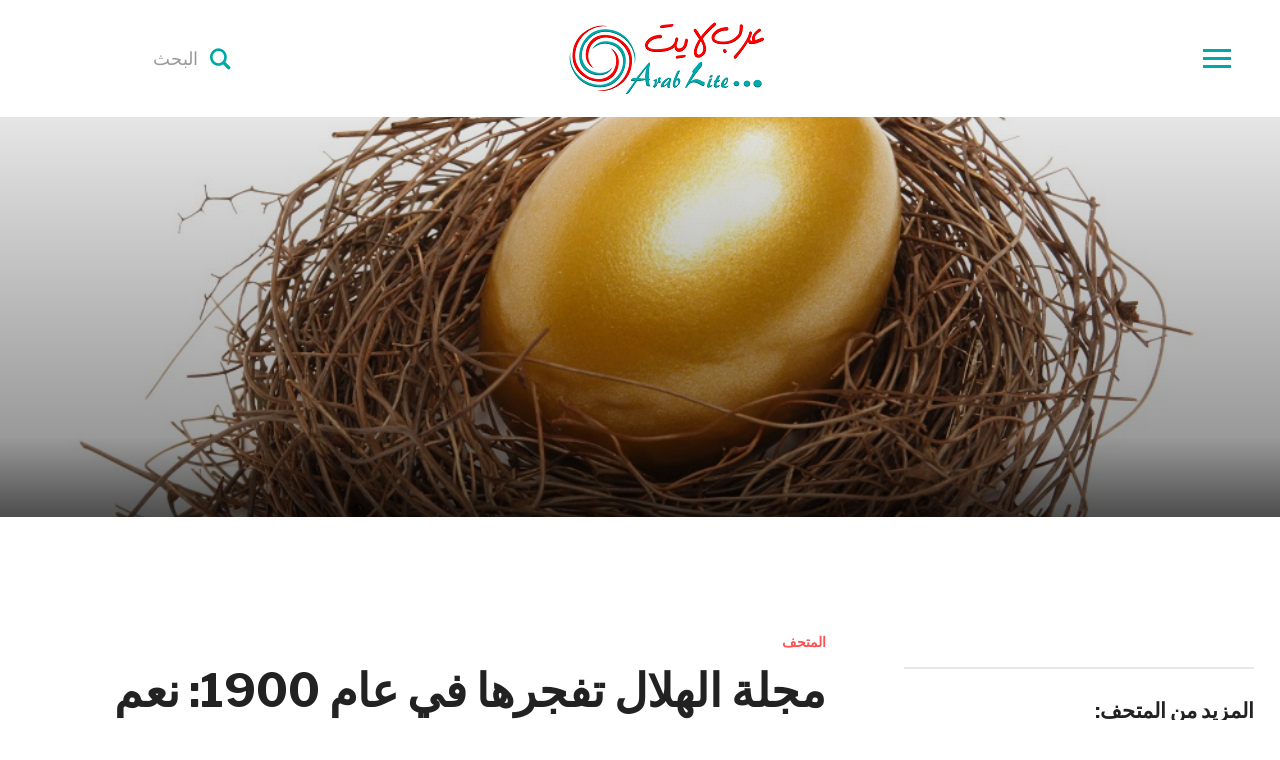

--- FILE ---
content_type: text/html; charset=UTF-8
request_url: https://arablite.com/2020/07/02/%D9%85%D8%AC%D9%84%D8%A9-%D8%A7%D9%84%D9%87%D9%84%D8%A7%D9%84-%D8%AA%D9%81%D8%AC%D8%B1%D9%87%D8%A7-%D9%81%D9%8A-%D8%B9%D8%A7%D9%85-1900-%D9%86%D8%B9%D9%85-%D9%87%D9%86%D8%A7%D9%83-%D8%A5%D9%88%D8%B2/
body_size: 20837
content:
<!DOCTYPE html>
<html dir="rtl" lang="ar">
<head><!--<title></title>-->

	<meta charset="UTF-8">
	<meta name="viewport" content="width=device-width, initial-scale=1.0">
	<link rel="profile" href="https://gmpg.org/xfn/11">
	<link rel="pingback" href="https://arablite.com/xmlrpc.php">

	<title>مجلة الهلال تفجرها في عام 1900: نعم هناك إوز يبيض ذهبا &#8211; عرب لايت</title>
<meta name='robots' content='max-image-preview:large' />
<link rel='dns-prefetch' href='//secure.gravatar.com' />
<link rel='dns-prefetch' href='//stats.wp.com' />
<link rel='dns-prefetch' href='//fonts.googleapis.com' />
<link rel='dns-prefetch' href='//v0.wordpress.com' />
<link rel='dns-prefetch' href='//widgets.wp.com' />
<link rel='dns-prefetch' href='//c0.wp.com' />
<link rel="alternate" type="application/rss+xml" title="عرب لايت &laquo; الخلاصة" href="https://arablite.com/feed/" />
<script type="text/javascript">
/* <![CDATA[ */
window._wpemojiSettings = {"baseUrl":"https:\/\/s.w.org\/images\/core\/emoji\/15.0.3\/72x72\/","ext":".png","svgUrl":"https:\/\/s.w.org\/images\/core\/emoji\/15.0.3\/svg\/","svgExt":".svg","source":{"concatemoji":"https:\/\/arablite.com\/wp-includes\/js\/wp-emoji-release.min.js?ver=6.6.4"}};
/*! This file is auto-generated */
!function(i,n){var o,s,e;function c(e){try{var t={supportTests:e,timestamp:(new Date).valueOf()};sessionStorage.setItem(o,JSON.stringify(t))}catch(e){}}function p(e,t,n){e.clearRect(0,0,e.canvas.width,e.canvas.height),e.fillText(t,0,0);var t=new Uint32Array(e.getImageData(0,0,e.canvas.width,e.canvas.height).data),r=(e.clearRect(0,0,e.canvas.width,e.canvas.height),e.fillText(n,0,0),new Uint32Array(e.getImageData(0,0,e.canvas.width,e.canvas.height).data));return t.every(function(e,t){return e===r[t]})}function u(e,t,n){switch(t){case"flag":return n(e,"\ud83c\udff3\ufe0f\u200d\u26a7\ufe0f","\ud83c\udff3\ufe0f\u200b\u26a7\ufe0f")?!1:!n(e,"\ud83c\uddfa\ud83c\uddf3","\ud83c\uddfa\u200b\ud83c\uddf3")&&!n(e,"\ud83c\udff4\udb40\udc67\udb40\udc62\udb40\udc65\udb40\udc6e\udb40\udc67\udb40\udc7f","\ud83c\udff4\u200b\udb40\udc67\u200b\udb40\udc62\u200b\udb40\udc65\u200b\udb40\udc6e\u200b\udb40\udc67\u200b\udb40\udc7f");case"emoji":return!n(e,"\ud83d\udc26\u200d\u2b1b","\ud83d\udc26\u200b\u2b1b")}return!1}function f(e,t,n){var r="undefined"!=typeof WorkerGlobalScope&&self instanceof WorkerGlobalScope?new OffscreenCanvas(300,150):i.createElement("canvas"),a=r.getContext("2d",{willReadFrequently:!0}),o=(a.textBaseline="top",a.font="600 32px Arial",{});return e.forEach(function(e){o[e]=t(a,e,n)}),o}function t(e){var t=i.createElement("script");t.src=e,t.defer=!0,i.head.appendChild(t)}"undefined"!=typeof Promise&&(o="wpEmojiSettingsSupports",s=["flag","emoji"],n.supports={everything:!0,everythingExceptFlag:!0},e=new Promise(function(e){i.addEventListener("DOMContentLoaded",e,{once:!0})}),new Promise(function(t){var n=function(){try{var e=JSON.parse(sessionStorage.getItem(o));if("object"==typeof e&&"number"==typeof e.timestamp&&(new Date).valueOf()<e.timestamp+604800&&"object"==typeof e.supportTests)return e.supportTests}catch(e){}return null}();if(!n){if("undefined"!=typeof Worker&&"undefined"!=typeof OffscreenCanvas&&"undefined"!=typeof URL&&URL.createObjectURL&&"undefined"!=typeof Blob)try{var e="postMessage("+f.toString()+"("+[JSON.stringify(s),u.toString(),p.toString()].join(",")+"));",r=new Blob([e],{type:"text/javascript"}),a=new Worker(URL.createObjectURL(r),{name:"wpTestEmojiSupports"});return void(a.onmessage=function(e){c(n=e.data),a.terminate(),t(n)})}catch(e){}c(n=f(s,u,p))}t(n)}).then(function(e){for(var t in e)n.supports[t]=e[t],n.supports.everything=n.supports.everything&&n.supports[t],"flag"!==t&&(n.supports.everythingExceptFlag=n.supports.everythingExceptFlag&&n.supports[t]);n.supports.everythingExceptFlag=n.supports.everythingExceptFlag&&!n.supports.flag,n.DOMReady=!1,n.readyCallback=function(){n.DOMReady=!0}}).then(function(){return e}).then(function(){var e;n.supports.everything||(n.readyCallback(),(e=n.source||{}).concatemoji?t(e.concatemoji):e.wpemoji&&e.twemoji&&(t(e.twemoji),t(e.wpemoji)))}))}((window,document),window._wpemojiSettings);
/* ]]> */
</script>
<link rel='stylesheet' id='jetpack_related-posts-rtl-css' href='https://c0.wp.com/p/jetpack/13.9.1/modules/related-posts/related-posts-rtl.css' type='text/css' media='all' />
<style id='wp-emoji-styles-inline-css' type='text/css'>

	img.wp-smiley, img.emoji {
		display: inline !important;
		border: none !important;
		box-shadow: none !important;
		height: 1em !important;
		width: 1em !important;
		margin: 0 0.07em !important;
		vertical-align: -0.1em !important;
		background: none !important;
		padding: 0 !important;
	}
</style>
<link rel='stylesheet' id='wp-block-library-rtl-css' href='https://c0.wp.com/c/6.6.4/wp-includes/css/dist/block-library/style-rtl.min.css' type='text/css' media='all' />
<link rel='stylesheet' id='mediaelement-css' href='https://c0.wp.com/c/6.6.4/wp-includes/js/mediaelement/mediaelementplayer-legacy.min.css' type='text/css' media='all' />
<link rel='stylesheet' id='wp-mediaelement-css' href='https://c0.wp.com/c/6.6.4/wp-includes/js/mediaelement/wp-mediaelement.min.css' type='text/css' media='all' />
<style id='jetpack-sharing-buttons-style-inline-css' type='text/css'>
.jetpack-sharing-buttons__services-list{display:flex;flex-direction:row;flex-wrap:wrap;gap:0;list-style-type:none;margin:5px;padding:0}.jetpack-sharing-buttons__services-list.has-small-icon-size{font-size:12px}.jetpack-sharing-buttons__services-list.has-normal-icon-size{font-size:16px}.jetpack-sharing-buttons__services-list.has-large-icon-size{font-size:24px}.jetpack-sharing-buttons__services-list.has-huge-icon-size{font-size:36px}@media print{.jetpack-sharing-buttons__services-list{display:none!important}}.editor-styles-wrapper .wp-block-jetpack-sharing-buttons{gap:0;padding-inline-start:0}ul.jetpack-sharing-buttons__services-list.has-background{padding:1.25em 2.375em}
</style>
<style id='classic-theme-styles-inline-css' type='text/css'>
/*! This file is auto-generated */
.wp-block-button__link{color:#fff;background-color:#32373c;border-radius:9999px;box-shadow:none;text-decoration:none;padding:calc(.667em + 2px) calc(1.333em + 2px);font-size:1.125em}.wp-block-file__button{background:#32373c;color:#fff;text-decoration:none}
</style>
<style id='global-styles-inline-css' type='text/css'>
:root{--wp--preset--aspect-ratio--square: 1;--wp--preset--aspect-ratio--4-3: 4/3;--wp--preset--aspect-ratio--3-4: 3/4;--wp--preset--aspect-ratio--3-2: 3/2;--wp--preset--aspect-ratio--2-3: 2/3;--wp--preset--aspect-ratio--16-9: 16/9;--wp--preset--aspect-ratio--9-16: 9/16;--wp--preset--color--black: #000000;--wp--preset--color--cyan-bluish-gray: #abb8c3;--wp--preset--color--white: #ffffff;--wp--preset--color--pale-pink: #f78da7;--wp--preset--color--vivid-red: #cf2e2e;--wp--preset--color--luminous-vivid-orange: #ff6900;--wp--preset--color--luminous-vivid-amber: #fcb900;--wp--preset--color--light-green-cyan: #7bdcb5;--wp--preset--color--vivid-green-cyan: #00d084;--wp--preset--color--pale-cyan-blue: #8ed1fc;--wp--preset--color--vivid-cyan-blue: #0693e3;--wp--preset--color--vivid-purple: #9b51e0;--wp--preset--gradient--vivid-cyan-blue-to-vivid-purple: linear-gradient(135deg,rgba(6,147,227,1) 0%,rgb(155,81,224) 100%);--wp--preset--gradient--light-green-cyan-to-vivid-green-cyan: linear-gradient(135deg,rgb(122,220,180) 0%,rgb(0,208,130) 100%);--wp--preset--gradient--luminous-vivid-amber-to-luminous-vivid-orange: linear-gradient(135deg,rgba(252,185,0,1) 0%,rgba(255,105,0,1) 100%);--wp--preset--gradient--luminous-vivid-orange-to-vivid-red: linear-gradient(135deg,rgba(255,105,0,1) 0%,rgb(207,46,46) 100%);--wp--preset--gradient--very-light-gray-to-cyan-bluish-gray: linear-gradient(135deg,rgb(238,238,238) 0%,rgb(169,184,195) 100%);--wp--preset--gradient--cool-to-warm-spectrum: linear-gradient(135deg,rgb(74,234,220) 0%,rgb(151,120,209) 20%,rgb(207,42,186) 40%,rgb(238,44,130) 60%,rgb(251,105,98) 80%,rgb(254,248,76) 100%);--wp--preset--gradient--blush-light-purple: linear-gradient(135deg,rgb(255,206,236) 0%,rgb(152,150,240) 100%);--wp--preset--gradient--blush-bordeaux: linear-gradient(135deg,rgb(254,205,165) 0%,rgb(254,45,45) 50%,rgb(107,0,62) 100%);--wp--preset--gradient--luminous-dusk: linear-gradient(135deg,rgb(255,203,112) 0%,rgb(199,81,192) 50%,rgb(65,88,208) 100%);--wp--preset--gradient--pale-ocean: linear-gradient(135deg,rgb(255,245,203) 0%,rgb(182,227,212) 50%,rgb(51,167,181) 100%);--wp--preset--gradient--electric-grass: linear-gradient(135deg,rgb(202,248,128) 0%,rgb(113,206,126) 100%);--wp--preset--gradient--midnight: linear-gradient(135deg,rgb(2,3,129) 0%,rgb(40,116,252) 100%);--wp--preset--font-size--small: 13px;--wp--preset--font-size--medium: 20px;--wp--preset--font-size--large: 36px;--wp--preset--font-size--x-large: 42px;--wp--preset--spacing--20: 0.44rem;--wp--preset--spacing--30: 0.67rem;--wp--preset--spacing--40: 1rem;--wp--preset--spacing--50: 1.5rem;--wp--preset--spacing--60: 2.25rem;--wp--preset--spacing--70: 3.38rem;--wp--preset--spacing--80: 5.06rem;--wp--preset--shadow--natural: 6px 6px 9px rgba(0, 0, 0, 0.2);--wp--preset--shadow--deep: 12px 12px 50px rgba(0, 0, 0, 0.4);--wp--preset--shadow--sharp: 6px 6px 0px rgba(0, 0, 0, 0.2);--wp--preset--shadow--outlined: 6px 6px 0px -3px rgba(255, 255, 255, 1), 6px 6px rgba(0, 0, 0, 1);--wp--preset--shadow--crisp: 6px 6px 0px rgba(0, 0, 0, 1);}:where(.is-layout-flex){gap: 0.5em;}:where(.is-layout-grid){gap: 0.5em;}body .is-layout-flex{display: flex;}.is-layout-flex{flex-wrap: wrap;align-items: center;}.is-layout-flex > :is(*, div){margin: 0;}body .is-layout-grid{display: grid;}.is-layout-grid > :is(*, div){margin: 0;}:where(.wp-block-columns.is-layout-flex){gap: 2em;}:where(.wp-block-columns.is-layout-grid){gap: 2em;}:where(.wp-block-post-template.is-layout-flex){gap: 1.25em;}:where(.wp-block-post-template.is-layout-grid){gap: 1.25em;}.has-black-color{color: var(--wp--preset--color--black) !important;}.has-cyan-bluish-gray-color{color: var(--wp--preset--color--cyan-bluish-gray) !important;}.has-white-color{color: var(--wp--preset--color--white) !important;}.has-pale-pink-color{color: var(--wp--preset--color--pale-pink) !important;}.has-vivid-red-color{color: var(--wp--preset--color--vivid-red) !important;}.has-luminous-vivid-orange-color{color: var(--wp--preset--color--luminous-vivid-orange) !important;}.has-luminous-vivid-amber-color{color: var(--wp--preset--color--luminous-vivid-amber) !important;}.has-light-green-cyan-color{color: var(--wp--preset--color--light-green-cyan) !important;}.has-vivid-green-cyan-color{color: var(--wp--preset--color--vivid-green-cyan) !important;}.has-pale-cyan-blue-color{color: var(--wp--preset--color--pale-cyan-blue) !important;}.has-vivid-cyan-blue-color{color: var(--wp--preset--color--vivid-cyan-blue) !important;}.has-vivid-purple-color{color: var(--wp--preset--color--vivid-purple) !important;}.has-black-background-color{background-color: var(--wp--preset--color--black) !important;}.has-cyan-bluish-gray-background-color{background-color: var(--wp--preset--color--cyan-bluish-gray) !important;}.has-white-background-color{background-color: var(--wp--preset--color--white) !important;}.has-pale-pink-background-color{background-color: var(--wp--preset--color--pale-pink) !important;}.has-vivid-red-background-color{background-color: var(--wp--preset--color--vivid-red) !important;}.has-luminous-vivid-orange-background-color{background-color: var(--wp--preset--color--luminous-vivid-orange) !important;}.has-luminous-vivid-amber-background-color{background-color: var(--wp--preset--color--luminous-vivid-amber) !important;}.has-light-green-cyan-background-color{background-color: var(--wp--preset--color--light-green-cyan) !important;}.has-vivid-green-cyan-background-color{background-color: var(--wp--preset--color--vivid-green-cyan) !important;}.has-pale-cyan-blue-background-color{background-color: var(--wp--preset--color--pale-cyan-blue) !important;}.has-vivid-cyan-blue-background-color{background-color: var(--wp--preset--color--vivid-cyan-blue) !important;}.has-vivid-purple-background-color{background-color: var(--wp--preset--color--vivid-purple) !important;}.has-black-border-color{border-color: var(--wp--preset--color--black) !important;}.has-cyan-bluish-gray-border-color{border-color: var(--wp--preset--color--cyan-bluish-gray) !important;}.has-white-border-color{border-color: var(--wp--preset--color--white) !important;}.has-pale-pink-border-color{border-color: var(--wp--preset--color--pale-pink) !important;}.has-vivid-red-border-color{border-color: var(--wp--preset--color--vivid-red) !important;}.has-luminous-vivid-orange-border-color{border-color: var(--wp--preset--color--luminous-vivid-orange) !important;}.has-luminous-vivid-amber-border-color{border-color: var(--wp--preset--color--luminous-vivid-amber) !important;}.has-light-green-cyan-border-color{border-color: var(--wp--preset--color--light-green-cyan) !important;}.has-vivid-green-cyan-border-color{border-color: var(--wp--preset--color--vivid-green-cyan) !important;}.has-pale-cyan-blue-border-color{border-color: var(--wp--preset--color--pale-cyan-blue) !important;}.has-vivid-cyan-blue-border-color{border-color: var(--wp--preset--color--vivid-cyan-blue) !important;}.has-vivid-purple-border-color{border-color: var(--wp--preset--color--vivid-purple) !important;}.has-vivid-cyan-blue-to-vivid-purple-gradient-background{background: var(--wp--preset--gradient--vivid-cyan-blue-to-vivid-purple) !important;}.has-light-green-cyan-to-vivid-green-cyan-gradient-background{background: var(--wp--preset--gradient--light-green-cyan-to-vivid-green-cyan) !important;}.has-luminous-vivid-amber-to-luminous-vivid-orange-gradient-background{background: var(--wp--preset--gradient--luminous-vivid-amber-to-luminous-vivid-orange) !important;}.has-luminous-vivid-orange-to-vivid-red-gradient-background{background: var(--wp--preset--gradient--luminous-vivid-orange-to-vivid-red) !important;}.has-very-light-gray-to-cyan-bluish-gray-gradient-background{background: var(--wp--preset--gradient--very-light-gray-to-cyan-bluish-gray) !important;}.has-cool-to-warm-spectrum-gradient-background{background: var(--wp--preset--gradient--cool-to-warm-spectrum) !important;}.has-blush-light-purple-gradient-background{background: var(--wp--preset--gradient--blush-light-purple) !important;}.has-blush-bordeaux-gradient-background{background: var(--wp--preset--gradient--blush-bordeaux) !important;}.has-luminous-dusk-gradient-background{background: var(--wp--preset--gradient--luminous-dusk) !important;}.has-pale-ocean-gradient-background{background: var(--wp--preset--gradient--pale-ocean) !important;}.has-electric-grass-gradient-background{background: var(--wp--preset--gradient--electric-grass) !important;}.has-midnight-gradient-background{background: var(--wp--preset--gradient--midnight) !important;}.has-small-font-size{font-size: var(--wp--preset--font-size--small) !important;}.has-medium-font-size{font-size: var(--wp--preset--font-size--medium) !important;}.has-large-font-size{font-size: var(--wp--preset--font-size--large) !important;}.has-x-large-font-size{font-size: var(--wp--preset--font-size--x-large) !important;}
:where(.wp-block-post-template.is-layout-flex){gap: 1.25em;}:where(.wp-block-post-template.is-layout-grid){gap: 1.25em;}
:where(.wp-block-columns.is-layout-flex){gap: 2em;}:where(.wp-block-columns.is-layout-grid){gap: 2em;}
:root :where(.wp-block-pullquote){font-size: 1.5em;line-height: 1.6;}
</style>
<link rel='stylesheet' id='wpz-shortcodes-css' href='https://arablite.com/wp-content/themes/videobox/functions/wpzoom/assets/css/shortcodes.css?ver=6.6.4' type='text/css' media='all' />
<link rel='stylesheet' id='zoom-font-awesome-css' href='https://arablite.com/wp-content/themes/videobox/functions/wpzoom/assets/css/font-awesome.min.css?ver=6.6.4' type='text/css' media='all' />
<link rel='stylesheet' id='videobox-google-fonts-css' href='//fonts.googleapis.com/css?family=Libre+Franklin%3Aregular%2Citalic%2C700%26subset%3Dlatin%2C&#038;ver=6.6.4' type='text/css' media='all' />
<link rel='stylesheet' id='videobox-style-css' href='https://arablite.com/wp-content/themes/videobox/style.css?ver=6.6.4' type='text/css' media='all' />
<link rel='stylesheet' id='media-queries-css' href='https://arablite.com/wp-content/themes/videobox/css/media-queries.css?ver=1.0.4' type='text/css' media='all' />
<link rel='stylesheet' id='videobox-google-font-default-css' href='//fonts.googleapis.com/css?family=Libre+Franklin%3A400%2C400i%2C600%2C600i%2C700%2C700i&#038;subset=latin-ext&#038;ver=6.6.4' type='text/css' media='all' />
<link rel='stylesheet' id='dashicons-css' href='https://c0.wp.com/c/6.6.4/wp-includes/css/dashicons.min.css' type='text/css' media='all' />
<link rel='stylesheet' id='jetpack-subscriptions-css' href='https://c0.wp.com/p/jetpack/13.9.1/modules/subscriptions/subscriptions.css' type='text/css' media='all' />
<link rel='stylesheet' id='wzslider-css' href='https://arablite.com/wp-content/themes/videobox/functions/wpzoom/assets/css/wzslider.css?ver=6.6.4' type='text/css' media='all' />
<link rel='stylesheet' id='open-sans-css' href='https://fonts.googleapis.com/css?family=Open+Sans%3A300italic%2C400italic%2C600italic%2C300%2C400%2C600&#038;subset=latin%2Clatin-ext&#038;display=fallback&#038;ver=6.6.4' type='text/css' media='all' />
<link rel='stylesheet' id='jetpack_likes-css' href='https://c0.wp.com/p/jetpack/13.9.1/modules/likes/style.css' type='text/css' media='all' />
<link rel='stylesheet' id='wpzoom-custom-css' href='https://arablite.com/wp-content/themes/videobox/custom.css?ver=6.6.4' type='text/css' media='all' />
<link rel='stylesheet' id='sharedaddy-css' href='https://c0.wp.com/p/jetpack/13.9.1/modules/sharedaddy/sharing.css' type='text/css' media='all' />
<link rel='stylesheet' id='social-logos-css' href='https://c0.wp.com/p/jetpack/13.9.1/_inc/social-logos/social-logos.min.css' type='text/css' media='all' />
<script type="text/javascript" id="jetpack_related-posts-js-extra">
/* <![CDATA[ */
var related_posts_js_options = {"post_heading":"h4"};
/* ]]> */
</script>
<script type="text/javascript" src="https://c0.wp.com/p/jetpack/13.9.1/_inc/build/related-posts/related-posts.min.js" id="jetpack_related-posts-js"></script>
<script type="text/javascript" src="https://c0.wp.com/c/6.6.4/wp-includes/js/jquery/jquery.min.js" id="jquery-core-js"></script>
<script type="text/javascript" src="https://c0.wp.com/c/6.6.4/wp-includes/js/jquery/jquery-migrate.min.js" id="jquery-migrate-js"></script>
<link rel="https://api.w.org/" href="https://arablite.com/wp-json/" /><link rel="alternate" title="JSON" type="application/json" href="https://arablite.com/wp-json/wp/v2/posts/12510" /><link rel="EditURI" type="application/rsd+xml" title="RSD" href="https://arablite.com/xmlrpc.php?rsd" />
<meta name="generator" content="WordPress 6.6.4" />
<link rel="canonical" href="https://arablite.com/2020/07/02/%d9%85%d8%ac%d9%84%d8%a9-%d8%a7%d9%84%d9%87%d9%84%d8%a7%d9%84-%d8%aa%d9%81%d8%ac%d8%b1%d9%87%d8%a7-%d9%81%d9%8a-%d8%b9%d8%a7%d9%85-1900-%d9%86%d8%b9%d9%85-%d9%87%d9%86%d8%a7%d9%83-%d8%a5%d9%88%d8%b2/" />
<link rel='shortlink' href='https://wp.me/p8RvmP-3fM' />
<link rel="alternate" title="oEmbed (JSON)" type="application/json+oembed" href="https://arablite.com/wp-json/oembed/1.0/embed?url=https%3A%2F%2Farablite.com%2F2020%2F07%2F02%2F%25d9%2585%25d8%25ac%25d9%2584%25d8%25a9-%25d8%25a7%25d9%2584%25d9%2587%25d9%2584%25d8%25a7%25d9%2584-%25d8%25aa%25d9%2581%25d8%25ac%25d8%25b1%25d9%2587%25d8%25a7-%25d9%2581%25d9%258a-%25d8%25b9%25d8%25a7%25d9%2585-1900-%25d9%2586%25d8%25b9%25d9%2585-%25d9%2587%25d9%2586%25d8%25a7%25d9%2583-%25d8%25a5%25d9%2588%25d8%25b2%2F" />
<link rel="alternate" title="oEmbed (XML)" type="text/xml+oembed" href="https://arablite.com/wp-json/oembed/1.0/embed?url=https%3A%2F%2Farablite.com%2F2020%2F07%2F02%2F%25d9%2585%25d8%25ac%25d9%2584%25d8%25a9-%25d8%25a7%25d9%2584%25d9%2587%25d9%2584%25d8%25a7%25d9%2584-%25d8%25aa%25d9%2581%25d8%25ac%25d8%25b1%25d9%2587%25d8%25a7-%25d9%2581%25d9%258a-%25d8%25b9%25d8%25a7%25d9%2585-1900-%25d9%2586%25d8%25b9%25d9%2585-%25d9%2587%25d9%2586%25d8%25a7%25d9%2583-%25d8%25a5%25d9%2588%25d8%25b2%2F&#038;format=xml" />
		<meta property="fb:pages" content="308335092926866" />
			<style>img#wpstats{display:none}</style>
		<!-- WPZOOM Theme / Framework -->
<meta name="generator" content="VideoBox 1.0.4" />
<meta name="generator" content="WPZOOM Framework 1.6.7" />
<meta name="google-site-verification" content="g6rChWDmbfE9geYrRkglgUTJI-ewH_SDXDJPCXRrAok" />

<script async src="//pagead2.googlesyndication.com/pagead/js/adsbygoogle.js"></script>
<script>
  (adsbygoogle = window.adsbygoogle || []).push({
    google_ad_client: "ca-pub-9850700680183441",
    enable_page_level_ads: true
  });
</script>


<meta name="verify-admitad" content="08721be202" />




<!-- Facebook Pixel Code -->
<script>
  !function(f,b,e,v,n,t,s)
  {if(f.fbq)return;n=f.fbq=function(){n.callMethod?
  n.callMethod.apply(n,arguments):n.queue.push(arguments)};
  if(!f._fbq)f._fbq=n;n.push=n;n.loaded=!0;n.version='2.0';
  n.queue=[];t=b.createElement(e);t.async=!0;
  t.src=v;s=b.getElementsByTagName(e)[0];
  s.parentNode.insertBefore(t,s)}(window, document,'script',
  'https://connect.facebook.net/en_US/fbevents.js');
  fbq('init', '607686216372568');
  fbq('track', 'PageView');
</script>
<noscript><img height="1" width="1" style="display:none"
  src="https://www.facebook.com/tr?id=607686216372568&ev=PageView&noscript=1"
/></noscript>
<!-- End Facebook Pixel Code -->



<!-- Begin Theme Custom CSS -->
<style type="text/css" id="videobox-custom-css">
.navbar-brand a{color:#00a9a9;}.navbar-brand a:hover{color:#e70000;}a, .slides li .entry-meta a, .slides li .entry-meta a, .cat-links a{color:#e70000;}a:hover, .slides li .entry-meta a:hover, .slides li .entry-meta a:hover, .cat-links a:hover, .single .post_author .author-title a:hover, .author_links a:hover, .author_links a:active, .comment-author .fn a:hover{color:#00a9a9;}.navbar-toggle .icon-bar{background:#00a9a9;}.navbar-toggle:hover .icon-bar{background:#e70000;}.sb-search .sb-search-submit{color:#00a9a9;}.sb-search .sb-search-submit:hover, .sb-search .sb-search-submit:focus, .sb-search .sb-search-input:focus{color:#e70000;}.main-menu a, #pageslide .panel .widget.widget_nav_menu ul.menu li a{color:#00a9a9;}.entry-title a:hover{color:#00a9a9;}.entry-meta a{color:#00a9a9;}#slider{background:#00a9a9;}.entry-header .entry-cover-overlay{background-color:#000000;opacity:0.5;}
</style>
<!-- End Theme Custom CSS -->
        <link rel="icon" href="https://ec2-44-204-164-73.compute-1.amazonaws.com/wp-content/uploads/2017/07/favicon.png" />
    
<!-- Jetpack Open Graph Tags -->
<meta property="og:type" content="article" />
<meta property="og:title" content="مجلة الهلال تفجرها في عام 1900: نعم هناك إوز يبيض ذهبا" />
<meta property="og:url" content="https://arablite.com/2020/07/02/%d9%85%d8%ac%d9%84%d8%a9-%d8%a7%d9%84%d9%87%d9%84%d8%a7%d9%84-%d8%aa%d9%81%d8%ac%d8%b1%d9%87%d8%a7-%d9%81%d9%8a-%d8%b9%d8%a7%d9%85-1900-%d9%86%d8%b9%d9%85-%d9%87%d9%86%d8%a7%d9%83-%d8%a5%d9%88%d8%b2/" />
<meta property="og:description" content="&#8220;الإوزة التي تبيض ذهباً&#8221; هي إحدى الحكايات التاريخية الشعبية التي نُقلت إلينا عبر الزمان. وهي حكاية أطفال، الذكر الأول لها يعود إلى ما سُمى بـ&#8221;خرافات إيسوب&#8221;، وإيسوب هو قاص يو…" />
<meta property="article:published_time" content="2020-07-02T13:10:34+00:00" />
<meta property="article:modified_time" content="2020-07-06T17:45:24+00:00" />
<meta property="og:site_name" content="عرب لايت" />
<meta property="og:image" content="https://arablite.com/wp-content/uploads/2020/07/d9b274c21f2c4ddb6649f977edfc7a89.jpg" />
<meta property="og:image:width" content="1000" />
<meta property="og:image:height" content="589" />
<meta property="og:image:alt" content="" />
<meta property="og:locale" content="ar_AR" />
<meta name="twitter:text:title" content="مجلة الهلال تفجرها في عام 1900: نعم هناك إوز يبيض ذهبا" />
<meta name="twitter:image" content="https://arablite.com/wp-content/uploads/2020/07/d9b274c21f2c4ddb6649f977edfc7a89.jpg?w=640" />
<meta name="twitter:card" content="summary_large_image" />

<!-- End Jetpack Open Graph Tags -->
<link rel="icon" href="https://arablite.com/wp-content/uploads/2021/06/cropped-fa-32x32.png" sizes="32x32" />
<link rel="icon" href="https://arablite.com/wp-content/uploads/2021/06/cropped-fa-192x192.png" sizes="192x192" />
<link rel="apple-touch-icon" href="https://arablite.com/wp-content/uploads/2021/06/cropped-fa-180x180.png" />
<meta name="msapplication-TileImage" content="https://arablite.com/wp-content/uploads/2021/06/cropped-fa-270x270.png" />
		<style type="text/css" id="wp-custom-css">
			/*
بإمكانك إضافة تنسيقات الـ CSS الخاصة بك هنا.

انقر على أيقونة المساعدة في الأعلى لتعرف المزيد.
*/
.sd-social-icon .sd-content ul li[class*=share-] a, .sd-social-icon .sd-content ul li[class*=share-] a:hover, .sd-social-icon .sd-content ul li[class*=share-] div.option a{
width:190px;
text-align:center;
border-radius:0%
}
.sd-social-icon .sd-button span.share-count{
font-size:24px;
background:none;
}

.appads{
display: block;
margin: 0 auto;
}

article, aside, details, figcaption, figure, footer, header, hgroup, main, nav, section, summary {
    font-size:20px;
}		</style>
		
</head>
<body class="rtl post-template-default single single-post postid-12510 single-format-standard">

<div class="page-wrap">

	
		<div id="pageslide" class="slide-from-right">
			<div id="slideNav" class="panel">

				<a href="#" class="closeBtn"></a>

				
<div id="sidebar" class="site-sidebar">

    <div class="widget widget_search" id="search-5"><form method="get" id="searchform" action="https://arablite.com/">
	<input type="search" class="sb-search-input" placeholder="البحث"  name="s" id="s" />
    <input type="submit" id="searchsubmit" class="sb-search-submit" value="&#xe903;" alt="البحث" />
</form><div class="clear"></div></div><div class="widget widget_nav_menu" id="nav_menu-3"><div class="menu-main-container"><ul id="menu-main" class="menu"><li id="menu-item-5486" class="menu-item menu-item-type-custom menu-item-object-custom menu-item-5486"><a href="https://ec2-44-204-164-73.compute-1.amazonaws.com">الرئيسية</a></li>
<li id="menu-item-5826" class="menu-item menu-item-type-taxonomy menu-item-object-category menu-item-5826"><a href="https://arablite.com/category/hena-w-henak/">هنا وهناك</a></li>
<li id="menu-item-5811" class="menu-item menu-item-type-taxonomy menu-item-object-category menu-item-5811"><a href="https://arablite.com/category/sports/">رياضة</a></li>
<li id="menu-item-6056" class="menu-item menu-item-type-taxonomy menu-item-object-category menu-item-6056"><a href="https://arablite.com/category/shasha/">شاشة</a></li>
<li id="menu-item-6057" class="menu-item menu-item-type-taxonomy menu-item-object-category menu-item-6057"><a href="https://arablite.com/category/olwom/">علوم</a></li>
<li id="menu-item-6058" class="menu-item menu-item-type-taxonomy menu-item-object-category menu-item-6058"><a href="https://arablite.com/category/zaman/">زمان</a></li>
<li id="menu-item-6074" class="menu-item menu-item-type-taxonomy menu-item-object-category current-post-ancestor current-menu-parent current-post-parent menu-item-6074"><a href="https://arablite.com/category/musem7/">المتحف</a></li>
<li id="menu-item-6059" class="menu-item menu-item-type-taxonomy menu-item-object-category menu-item-6059"><a href="https://arablite.com/category/hayah/">حياة</a></li>
<li id="menu-item-13717" class="menu-item menu-item-type-taxonomy menu-item-object-category menu-item-13717"><a href="https://arablite.com/category/recommended/">نرشح لك</a></li>
</ul></div><div class="clear"></div></div><div class="widget widget_search" id="search-2"><form method="get" id="searchform" action="https://arablite.com/">
	<input type="search" class="sb-search-input" placeholder="البحث"  name="s" id="s" />
    <input type="submit" id="searchsubmit" class="sb-search-submit" value="&#xe903;" alt="البحث" />
</form><div class="clear"></div></div>
		<div class="widget widget_recent_entries" id="recent-posts-2">
		<h3 class="title">أحدث المقالات</h3>
		<ul>
											<li>
					<a href="https://arablite.com/2026/01/16/%d8%a8%d9%8a%d9%86-%d8%b3%d9%86%d8%ac%d8%a7%d8%b1-%d9%88%d8%a5%d8%af%d9%84%d8%a8-%d9%82%d8%b5%d8%a9-%d8%ab%d9%85%d8%a7%d8%b1-%d8%a7%d9%84%d8%aa%d9%8a%d9%86-%d8%a7%d9%84%d8%aa%d9%8a-%d8%aa%d9%88/">بين سنجار وإدلب.. قصة ثمار التين التي تواجه الجفاف والاندثار</a>
									</li>
											<li>
					<a href="https://arablite.com/2026/01/15/%d9%82%d8%b5%d8%a9-%d9%86%d9%87%d8%b1-%d9%8a%d8%ad%d8%aa%d8%b6%d8%b1-%d9%81%d9%8a-%d8%b5%d9%85%d8%aa-%d8%a8%d9%8a%d9%86-%d8%a7%d9%84%d8%b9%d8%b1%d8%a7%d9%82-%d9%88%d8%a5%d9%8a%d8%b1%d8%a7%d9%86/">قصة نهر يحتضر في صمت بين العراق وإيران</a>
									</li>
											<li>
					<a href="https://arablite.com/2025/10/07/%d9%84%d9%85%d8%a7%d8%b0%d8%a7-%d9%8a%d8%a8%d9%82%d9%89-%d8%a3%d8%a8%d9%86%d8%a7%d8%a1-%d8%a7%d9%84%d8%b5%d9%85%d8%aa-%d8%a3%d9%87%d9%85-%d8%a3%d9%81%d9%84%d8%a7%d9%85-%d8%ad%d8%b1%d8%a8-%d8%a3%d9%83/">لماذا يبقى أبناء الصمت أهم أفلام حرب أكتوبر؟</a>
									</li>
											<li>
					<a href="https://arablite.com/2025/07/01/%d8%a3%d9%86%d8%a7-%d8%b4%d8%a8%d8%b9%d8%aa-%d8%aa%d9%85%d8%ab%d9%8a%d9%84-%d8%a7%d9%84%d9%86%d9%87%d8%a7%d8%b1%d8%af%d8%a9-%d8%a7%d9%84%d8%a8%d8%ad%d8%ab-%d8%b9%d9%86-%d8%b3%d9%8a%d9%86%d9%85/">&#8220;أنا شبعت تمثيل النهاردة&#8221;.. البحث عن سينما نجيب الريحاني المفقودة</a>
									</li>
											<li>
					<a href="https://arablite.com/2025/03/24/%d8%b4%d8%b9%d8%b1%d8%a7%d8%a1-%d9%88%d8%b1%d9%88%d8%a7%d8%a6%d9%8a%d9%88%d9%86-%d9%8a%d8%ad%d8%aa%d9%81%d9%88%d9%86-%d8%a8%d8%aa%d8%ac%d8%b1%d8%a8%d8%a9-%d9%85%d8%ad%d9%85%d8%af-%d8%a3%d8%a8%d9%88/">شعراء وروائيون يحتفون بتجربة محمد أبوزيد الشعرية في &#8220;ديوان&#8221;</a>
									</li>
					</ul>

		<div class="clear"></div></div><div class="widget widget_archive" id="archives-2"><h3 class="title">الأرشيف</h3>
			<ul>
					<li><a href='https://arablite.com/2026/01/'>يناير 2026</a></li>
	<li><a href='https://arablite.com/2025/10/'>أكتوبر 2025</a></li>
	<li><a href='https://arablite.com/2025/07/'>يوليو 2025</a></li>
	<li><a href='https://arablite.com/2025/03/'>مارس 2025</a></li>
	<li><a href='https://arablite.com/2024/12/'>ديسمبر 2024</a></li>
	<li><a href='https://arablite.com/2024/10/'>أكتوبر 2024</a></li>
	<li><a href='https://arablite.com/2023/01/'>يناير 2023</a></li>
	<li><a href='https://arablite.com/2022/10/'>أكتوبر 2022</a></li>
	<li><a href='https://arablite.com/2022/04/'>أبريل 2022</a></li>
	<li><a href='https://arablite.com/2022/03/'>مارس 2022</a></li>
	<li><a href='https://arablite.com/2022/02/'>فبراير 2022</a></li>
	<li><a href='https://arablite.com/2022/01/'>يناير 2022</a></li>
	<li><a href='https://arablite.com/2021/12/'>ديسمبر 2021</a></li>
	<li><a href='https://arablite.com/2021/11/'>نوفمبر 2021</a></li>
	<li><a href='https://arablite.com/2021/10/'>أكتوبر 2021</a></li>
	<li><a href='https://arablite.com/2021/09/'>سبتمبر 2021</a></li>
	<li><a href='https://arablite.com/2021/08/'>أغسطس 2021</a></li>
	<li><a href='https://arablite.com/2021/07/'>يوليو 2021</a></li>
	<li><a href='https://arablite.com/2021/06/'>يونيو 2021</a></li>
	<li><a href='https://arablite.com/2021/05/'>مايو 2021</a></li>
	<li><a href='https://arablite.com/2021/03/'>مارس 2021</a></li>
	<li><a href='https://arablite.com/2020/09/'>سبتمبر 2020</a></li>
	<li><a href='https://arablite.com/2020/08/'>أغسطس 2020</a></li>
	<li><a href='https://arablite.com/2020/07/'>يوليو 2020</a></li>
	<li><a href='https://arablite.com/2020/06/'>يونيو 2020</a></li>
	<li><a href='https://arablite.com/2019/07/'>يوليو 2019</a></li>
	<li><a href='https://arablite.com/2019/06/'>يونيو 2019</a></li>
	<li><a href='https://arablite.com/2019/05/'>مايو 2019</a></li>
	<li><a href='https://arablite.com/2019/04/'>أبريل 2019</a></li>
	<li><a href='https://arablite.com/2019/03/'>مارس 2019</a></li>
	<li><a href='https://arablite.com/2019/02/'>فبراير 2019</a></li>
	<li><a href='https://arablite.com/2019/01/'>يناير 2019</a></li>
	<li><a href='https://arablite.com/2018/12/'>ديسمبر 2018</a></li>
	<li><a href='https://arablite.com/2018/10/'>أكتوبر 2018</a></li>
	<li><a href='https://arablite.com/2018/09/'>سبتمبر 2018</a></li>
	<li><a href='https://arablite.com/2018/08/'>أغسطس 2018</a></li>
	<li><a href='https://arablite.com/2018/07/'>يوليو 2018</a></li>
	<li><a href='https://arablite.com/2018/06/'>يونيو 2018</a></li>
	<li><a href='https://arablite.com/2018/05/'>مايو 2018</a></li>
	<li><a href='https://arablite.com/2018/04/'>أبريل 2018</a></li>
	<li><a href='https://arablite.com/2018/03/'>مارس 2018</a></li>
	<li><a href='https://arablite.com/2018/02/'>فبراير 2018</a></li>
	<li><a href='https://arablite.com/2018/01/'>يناير 2018</a></li>
	<li><a href='https://arablite.com/2017/12/'>ديسمبر 2017</a></li>
	<li><a href='https://arablite.com/2017/11/'>نوفمبر 2017</a></li>
	<li><a href='https://arablite.com/2017/10/'>أكتوبر 2017</a></li>
	<li><a href='https://arablite.com/2017/09/'>سبتمبر 2017</a></li>
	<li><a href='https://arablite.com/2017/08/'>أغسطس 2017</a></li>
	<li><a href='https://arablite.com/2017/07/'>يوليو 2017</a></li>
	<li><a href='https://arablite.com/2017/06/'>يونيو 2017</a></li>
			</ul>

			<div class="clear"></div></div><div class="widget widget_categories" id="categories-2"><h3 class="title">تصنيفات</h3>
			<ul>
					<li class="cat-item cat-item-74"><a href="https://arablite.com/category/musem7/">المتحف</a>
</li>
	<li class="cat-item cat-item-77"><a href="https://arablite.com/category/hayah/">حياة</a>
</li>
	<li class="cat-item cat-item-7"><a href="https://arablite.com/category/sports/">رياضة</a>
</li>
	<li class="cat-item cat-item-75"><a href="https://arablite.com/category/zaman/">زمان</a>
</li>
	<li class="cat-item cat-item-76"><a href="https://arablite.com/category/shasha/">شاشة</a>
</li>
	<li class="cat-item cat-item-8"><a href="https://arablite.com/category/olwom/">علوم</a>
</li>
	<li class="cat-item cat-item-1291"><a href="https://arablite.com/category/recommended/">نرشح لك</a>
</li>
	<li class="cat-item cat-item-1"><a href="https://arablite.com/category/hena-w-henak/">هنا وهناك</a>
</li>
			</ul>

			<div class="clear"></div></div><div class="widget widget_meta" id="meta-2"><h3 class="title">منوعات</h3>
		<ul>
						<li><a href="https://arablite.com/wp-login.php">تسجيل الدخول</a></li>
			<li><a href="https://arablite.com/feed/">خلاصات Feed الإدخالات</a></li>
			<li><a href="https://arablite.com/comments/feed/">خلاصة التعليقات</a></li>

			<li><a href="https://ar.wordpress.org/">WordPress.org</a></li>
		</ul>

		<div class="clear"></div></div>
</div>
			</div>
		</div>

	
	<header class="site-header">

		<div class="inner-wrap">

			
			<div class="side-panel-btn  order-1">

				
					<a class="navbar-toggle" href="#slideNav">
						<span class="sr-only">Toggle sidebar &amp; navigation</span>
						<span class="icon-bar"></span>
						<span class="icon-bar"></span>
						<span class="icon-bar"></span>
					</a>

				
			</div><!-- .side-panel-btn -->

			<div class="main-menu hidden order-1">

				
			</div><!-- .main-menu -->

			<div class="navbar-brand  order-2">
				
				<a href="https://arablite.com" title="متعة المعرفة والدهشة">

					<img src="https://arablite.com/wp-content/uploads/2022/11/logo_main_one-1.png" alt="عرب لايت" width="200" height="87">
				</a>

				
			</div><!-- .navbar-brand -->

			<div class="search-btn  order-3">

				<div id="sb-search" class="sb-search">
					<form method="get" id="searchform" action="https://arablite.com/">
	<input type="search" class="sb-search-input" placeholder="البحث"  name="s" id="s" />
    <input type="submit" id="searchsubmit" class="sb-search-submit" value="&#xe903;" alt="البحث" />
</form>				</div>

			</div><!-- .search-btn -->

		</div>

	</header><!-- .site-header -->


    
        
        
            
            <header class="entry-header">

                <div class="entry-cover-outer">

                    <div class="entry-cover" style="background-image:url('https://arablite.com/wp-content/uploads/2020/07/d9b274c21f2c4ddb6649f977edfc7a89.jpg')"></div>

                    
                    
                </div>

            </header><!-- .entry-header -->
        
        <div class="inner-wrap">

            
            <main id="main" class="site-main post-with-thumbnail" role="main">

                <br>
<br>


<article id="post-12510" class="post-12510 post type-post status-publish format-standard has-post-thumbnail hentry category-musem7">

	<div class="entry-info">

        <div class="entry-meta">
			
                        <span class="cat-links"><a href="https://arablite.com/category/musem7/" rel="category tag" style="color:#ff3f3f">المتحف</a></span>         </div>





	<h1 class="entry-title">مجلة الهلال تفجرها في عام 1900: نعم هناك إوز يبيض ذهبا</h1>		<!--<h2 style="color:#ff0000;font-size:18px;font-weight: bold;">--><!--</h2>-->

<div class="sharedaddy sd-sharing-enabled"><div class="robots-nocontent sd-block sd-social sd-social-icon sd-sharing"><div class="sd-content"><ul><li class="share-facebook"><a rel="nofollow noopener noreferrer" data-shared="sharing-facebook-12510" class="share-facebook sd-button share-icon no-text" href="https://arablite.com/2020/07/02/%d9%85%d8%ac%d9%84%d8%a9-%d8%a7%d9%84%d9%87%d9%84%d8%a7%d9%84-%d8%aa%d9%81%d8%ac%d8%b1%d9%87%d8%a7-%d9%81%d9%8a-%d8%b9%d8%a7%d9%85-1900-%d9%86%d8%b9%d9%85-%d9%87%d9%86%d8%a7%d9%83-%d8%a5%d9%88%d8%b2/?share=facebook" target="_blank" title="انقر للمشاركة على فيسبوك" ><span></span><span class="sharing-screen-reader-text">انقر للمشاركة على فيسبوك (فتح في نافذة جديدة)</span></a></li><li class="share-jetpack-whatsapp"><a rel="nofollow noopener noreferrer" data-shared="" class="share-jetpack-whatsapp sd-button share-icon no-text" href="https://arablite.com/2020/07/02/%d9%85%d8%ac%d9%84%d8%a9-%d8%a7%d9%84%d9%87%d9%84%d8%a7%d9%84-%d8%aa%d9%81%d8%ac%d8%b1%d9%87%d8%a7-%d9%81%d9%8a-%d8%b9%d8%a7%d9%85-1900-%d9%86%d8%b9%d9%85-%d9%87%d9%86%d8%a7%d9%83-%d8%a5%d9%88%d8%b2/?share=jetpack-whatsapp" target="_blank" title="انقر للمشاركة على WhatsApp" ><span></span><span class="sharing-screen-reader-text">انقر للمشاركة على WhatsApp (فتح في نافذة جديدة)</span></a></li><li class="share-twitter"><a rel="nofollow noopener noreferrer" data-shared="sharing-twitter-12510" class="share-twitter sd-button share-icon no-text" href="https://arablite.com/2020/07/02/%d9%85%d8%ac%d9%84%d8%a9-%d8%a7%d9%84%d9%87%d9%84%d8%a7%d9%84-%d8%aa%d9%81%d8%ac%d8%b1%d9%87%d8%a7-%d9%81%d9%8a-%d8%b9%d8%a7%d9%85-1900-%d9%86%d8%b9%d9%85-%d9%87%d9%86%d8%a7%d9%83-%d8%a5%d9%88%d8%b2/?share=twitter" target="_blank" title="اضغط للمشاركة على تويتر" ><span></span><span class="sharing-screen-reader-text">اضغط للمشاركة على تويتر (فتح في نافذة جديدة)</span></a></li><li class="share-end"></li></ul></div></div></div>



		<div class="entry-meta second-entry-meta">
            <span class="entry-date"><time class="entry-date date updated" datetime="2020-07-02T15:10:34+02:00">2 يوليو، 2020</time></span>            <br><br><span class="entry-author author">  <a href="https://arablite.com/author/elshamaa/" title="مقالات محمد الشماع" rel="author">محمد الشماع</a></span>                        
        </div>

	</div>


	<div class="post_wrap">

		<div class="entry-content">

			<p>&#8220;الإوزة التي تبيض ذهباً&#8221; هي إحدى الحكايات التاريخية الشعبية التي نُقلت إلينا عبر الزمان. وهي حكاية أطفال، الذكر الأول لها يعود إلى ما سُمى بـ&#8221;خرافات إيسوب&#8221;، وإيسوب هو قاص يوناني &#8211; يُقال إنه كان عبداً &#8211; عاش في اليونان القديمة بين عامي 620 و560 قبل الميلاد، واشتهرت حكاياته حول العالم بأنها أحد أهم روافد التربية الأخلاقية والقيمية للأطفال.</p>
<p>في جعبة &#8220;خرافات إيسوب&#8221; الكثير من الحكايات الشهيرة التي تروى إلى الآن للأطفال في كافة بقاع الأرض على اختلاف تنويعاتها البيئية والاجتماعية، ومنها: الفتى الذي ادعى وجود ذئب، والثعلب والأسد المريض، وغيرها.</p>
<p>واستولت الدروس الأخلاقية السهلة المسرودة في حكايات إيسوب على مخيلة أجيال من الفنانين الذين استعملوا حكاياته كوسيلة لتعليم الدروس الأخلاقية للأطفال من كافة الثقافات والجنسيات.</p>
<p>لكن حكاية &#8220;الإوزة التي تبيض ذهباً&#8221; كانت أشهر تلك الحكايات، على الرغم من أن بعض تنويعات القصة كانت تستبدل &#8220;الإوزة&#8221; بـ&#8221; الدجاجة&#8221;. وتحكي الحكاية أن رجلاً كان لديه &#8220;إوزة&#8221; تبيض ذهبًا، بيضة واحدة كل صباح، وفي كل صباح كان يخرج هذا الرجل من بيته ومعه البيضة الذهبية متجهاً بها إلى السوق ليبيعها.</p>
<p>وذات يوم، فكر الرجل في أن هذا المشوار اليومي بات مجهدًا أو مملاً، فأراد أن يحصل في ضربة واحدة على كل البيض الذهبي الموجود في جوف الإوزة. وهذا ما حدث بالفعل، ذبحها، فلم يجد ذهباً.</p>
<figure id="attachment_12512" aria-describedby="caption-attachment-12512" style="width: 199px" class="wp-caption aligncenter"><img fetchpriority="high" decoding="async" data-attachment-id="12512" data-permalink="https://arablite.com/2020/07/02/%d9%85%d8%ac%d9%84%d8%a9-%d8%a7%d9%84%d9%87%d9%84%d8%a7%d9%84-%d8%aa%d9%81%d8%ac%d8%b1%d9%87%d8%a7-%d9%81%d9%8a-%d8%b9%d8%a7%d9%85-1900-%d9%86%d8%b9%d9%85-%d9%87%d9%86%d8%a7%d9%83-%d8%a5%d9%88%d8%b2/images-2/" data-orig-file="https://arablite.com/wp-content/uploads/2020/07/images.jpg" data-orig-size="716,1080" data-comments-opened="0" data-image-meta="{&quot;aperture&quot;:&quot;0&quot;,&quot;credit&quot;:&quot;&quot;,&quot;camera&quot;:&quot;&quot;,&quot;caption&quot;:&quot;&quot;,&quot;created_timestamp&quot;:&quot;0&quot;,&quot;copyright&quot;:&quot;&quot;,&quot;focal_length&quot;:&quot;0&quot;,&quot;iso&quot;:&quot;0&quot;,&quot;shutter_speed&quot;:&quot;0&quot;,&quot;title&quot;:&quot;&quot;,&quot;orientation&quot;:&quot;0&quot;}" data-image-title="images" data-image-description="&lt;p&gt;رسم شهير للحكاية&lt;/p&gt;
" data-image-caption="&lt;p&gt;رسم شهير للحكاية&lt;/p&gt;
" data-medium-file="https://arablite.com/wp-content/uploads/2020/07/images-199x300.jpg" data-large-file="https://arablite.com/wp-content/uploads/2020/07/images.jpg" tabindex="0" role="button" class="wp-image-12512 size-medium" src="https://ec2-44-204-164-73.compute-1.amazonaws.com/wp-content/uploads/2020/07/images-199x300.jpg" alt="رسم شهير للحكاية" width="199" height="300" srcset="https://arablite.com/wp-content/uploads/2020/07/images-199x300.jpg 199w, https://arablite.com/wp-content/uploads/2020/07/images-36x55.jpg 36w, https://arablite.com/wp-content/uploads/2020/07/images.jpg 716w" sizes="(max-width: 199px) 100vw, 199px" /><figcaption id="caption-attachment-12512" class="wp-caption-text">رسم شهير للحكاية</figcaption></figure>
<p>نعم، الحكاية منسوبة لإيسوب، ولكن إيسوب نفسه تتضارب الأقوال حوله، فمن الباحثين من ينكر وجوده أصلا، ويعتقد أن اليونانيين كانوا ولوعين بنسبة الأعمال إلى مؤلف ما. فإن لم يجدوه اخترعوا لها مؤلفا! وهذا ما حدث في مجموعة من الحكايات الشعبية التي رددها الناس في اليونان، كما هي العادة عند كل الشعوب، وفي مختلف العصور، ثم نسبوها إلى شخصية خرافية اسمها إيسوب!</p>
<p>والفريق الثاني وعلى رأسه المؤرخ الكبير هيرودوت، فيرى أن إيسوب شخصية حقيقة، عاش في القرن السادس قبل الميلاد، وأنه كان عبداً لدى مالك يدعى &#8220;زانثوس&#8221; وفي مرحلة لاحقة عند مالك آخر يدعى &#8220;يادمون&#8221; وقد أعتقه بعد ذلك، وأنه كتب بعض الحكايات الخرافية المنسوبة إليه، ولم يصل إلينا ما يؤكد عددها ومضمونها تأكيداً تاماً.</p>
<p>ولأن الشكوك دارت حول الرجل، وبالتالي حول القصة ومبدعها الرئيسي، فإن الشكوك أيضاً حامت حول طبيعة فكرة العلاقة بين الإوز والذهب.</p>
<p>الأعداد الأولى من مجلة الهلال، كانت تحتوي على بابا خاصا بـ&#8221;الأخبار العلمية&#8221;، ففي العدد الصادر في 15 يناير سنة 1900 من المجلة خبر أخذ عنوان &#8220;استخراج الذهب بواسطة الأوز&#8221;، وفي متنه يقول محرره &#8220;من خرافات الإفرنج المشهورة أن إوزة باضت بيضة من الذهب، ولكننا الآن نقرر حقيقة روتها إحدى جرائد أمريكا نقلاً عن قنصل أمريكا في الصين، قال إن في مقاطعة (بونج بي تشيه تي تنج) وادي فيه الذهب الخالص على شكل ذرات دقيقة، وكيفية استخراجه أنهم يرسلون في الوادي أسرابا من الإوز ترعى على نباته وترابه، فتعود بعد مدة وملء حواصلها الذهب، فيذبحونها ويستخرجونه منها&#8221;.</p>
<figure id="attachment_12513" aria-describedby="caption-attachment-12513" style="width: 267px" class="wp-caption aligncenter"><img decoding="async" data-attachment-id="12513" data-permalink="https://arablite.com/2020/07/02/%d9%85%d8%ac%d9%84%d8%a9-%d8%a7%d9%84%d9%87%d9%84%d8%a7%d9%84-%d8%aa%d9%81%d8%ac%d8%b1%d9%87%d8%a7-%d9%81%d9%8a-%d8%b9%d8%a7%d9%85-1900-%d9%86%d8%b9%d9%85-%d9%87%d9%86%d8%a7%d9%83-%d8%a5%d9%88%d8%b2/111-5/" data-orig-file="https://arablite.com/wp-content/uploads/2020/07/111.jpg" data-orig-size="519,584" data-comments-opened="0" data-image-meta="{&quot;aperture&quot;:&quot;0&quot;,&quot;credit&quot;:&quot;&quot;,&quot;camera&quot;:&quot;&quot;,&quot;caption&quot;:&quot;&quot;,&quot;created_timestamp&quot;:&quot;0&quot;,&quot;copyright&quot;:&quot;&quot;,&quot;focal_length&quot;:&quot;0&quot;,&quot;iso&quot;:&quot;0&quot;,&quot;shutter_speed&quot;:&quot;0&quot;,&quot;title&quot;:&quot;&quot;,&quot;orientation&quot;:&quot;0&quot;}" data-image-title="111" data-image-description="&lt;p&gt;عدد الهلال، 15 يناير 1900 &lt;/p&gt;
" data-image-caption="&lt;p&gt;عدد الهلال، 15 يناير 1900 &lt;/p&gt;
" data-medium-file="https://arablite.com/wp-content/uploads/2020/07/111-267x300.jpg" data-large-file="https://arablite.com/wp-content/uploads/2020/07/111.jpg" tabindex="0" role="button" class="wp-image-12513 size-medium" src="https://ec2-44-204-164-73.compute-1.amazonaws.com/wp-content/uploads/2020/07/111-267x300.jpg" alt="عدد الهلال، 15 يناير 1900" width="267" height="300" srcset="https://arablite.com/wp-content/uploads/2020/07/111-267x300.jpg 267w, https://arablite.com/wp-content/uploads/2020/07/111-49x55.jpg 49w, https://arablite.com/wp-content/uploads/2020/07/111.jpg 519w" sizes="(max-width: 267px) 100vw, 267px" /><figcaption id="caption-attachment-12513" class="wp-caption-text">عدد الهلال، 15 يناير 1900</figcaption></figure>
<p>وإذا صح كلام مجلة الهلال في نسبتها لمصادرها، فإن الحكاية الشعبية القديمة قد تحولت إلى واقع، بل استفاد منها أصحاب الإوز، وبدلاً من أنهم في الحكاية ذبحوها من دون أن يجدوا شيئاً، فهم في الواقع يذبحوها ليجدوا ذهباً.</p>
<p>هذه الطريقة لاستخراج الذهب التي أوردتها الهلال في عددها لم تشتهر بعد ذلك، ولا دليل علمي عليها، لكن في سبتمبر 2018 نشر موقع التلجراف خبراً عن ابتكار علماء يابانيين لطائر يبيض ذهباً بالفعل، ويحتوي على بروتين باهظ الثمن يُستخدم لعلاج الأمراض الخطيرة مثل السرطان وتليف الكبد.</p>
<figure id="attachment_12514" aria-describedby="caption-attachment-12514" style="width: 300px" class="wp-caption aligncenter"><img decoding="async" data-attachment-id="12514" data-permalink="https://arablite.com/2020/07/02/%d9%85%d8%ac%d9%84%d8%a9-%d8%a7%d9%84%d9%87%d9%84%d8%a7%d9%84-%d8%aa%d9%81%d8%ac%d8%b1%d9%87%d8%a7-%d9%81%d9%8a-%d8%b9%d8%a7%d9%85-1900-%d9%86%d8%b9%d9%85-%d9%87%d9%86%d8%a7%d9%83-%d8%a5%d9%88%d8%b2/capture-2/" data-orig-file="https://arablite.com/wp-content/uploads/2020/07/Capture.jpg" data-orig-size="826,277" data-comments-opened="0" data-image-meta="{&quot;aperture&quot;:&quot;0&quot;,&quot;credit&quot;:&quot;MJM&quot;,&quot;camera&quot;:&quot;&quot;,&quot;caption&quot;:&quot;&quot;,&quot;created_timestamp&quot;:&quot;1593697195&quot;,&quot;copyright&quot;:&quot;&quot;,&quot;focal_length&quot;:&quot;0&quot;,&quot;iso&quot;:&quot;0&quot;,&quot;shutter_speed&quot;:&quot;0&quot;,&quot;title&quot;:&quot;&quot;,&quot;orientation&quot;:&quot;0&quot;}" data-image-title="Capture" data-image-description="" data-image-caption="&lt;p&gt;ابتكار العلماء اليابانيين في التليغراف&lt;/p&gt;
" data-medium-file="https://arablite.com/wp-content/uploads/2020/07/Capture-300x101.jpg" data-large-file="https://arablite.com/wp-content/uploads/2020/07/Capture.jpg" tabindex="0" role="button" class="wp-image-12514 size-medium" src="https://ec2-44-204-164-73.compute-1.amazonaws.com/wp-content/uploads/2020/07/Capture-300x101.jpg" alt="ابتكار العلماء اليابانيين في التليغراف" width="300" height="101" srcset="https://arablite.com/wp-content/uploads/2020/07/Capture-300x101.jpg 300w, https://arablite.com/wp-content/uploads/2020/07/Capture-768x258.jpg 768w, https://arablite.com/wp-content/uploads/2020/07/Capture-164x55.jpg 164w, https://arablite.com/wp-content/uploads/2020/07/Capture.jpg 826w" sizes="(max-width: 300px) 100vw, 300px" /><figcaption id="caption-attachment-12514" class="wp-caption-text">ابتكار العلماء اليابانيين في التليغراف</figcaption></figure>
<p>وتضمنت التكنولوجيا الجديدة التي استخدمها العلماء تقنية تحرير &#8220;الجينوم&#8221; لإنتاج تلك الطيور بيضًا يحتوي على كميات كبيرة من المواد المعدنية والبروتينات التي تشبه في تركيبها الذهب.</p>

<div id='jp-relatedposts' class='jp-relatedposts' >
	<h3 class="jp-relatedposts-headline"><em>مرتبط</em></h3>
</div>
			<div class="clear"></div>
	

		
		</div><!-- .entry-content -->


		
		   
	   
	   <div class="clear"></div>




	</div><!-- .post-wrap -->

</article><!-- #post-->
<!-----------Facebook comments ---------->

<div class="fb-comments" data-href="http://arablite.com/2020/07/02/%D9%85%D8%AC%D9%84%D8%A9-%D8%A7%D9%84%D9%87%D9%84%D8%A7%D9%84-%D8%AA%D9%81%D8%AC%D8%B1%D9%87%D8%A7-%D9%81%D9%8A-%D8%B9%D8%A7%D9%85-1900-%D9%86%D8%B9%D9%85-%D9%87%D9%86%D8%A7%D9%83-%D8%A5%D9%88%D8%B2/" data-numposts="5" data-width="750"></div>




<!-------------------->
                
               
                   <section class="section-single">

                       <div class="widget_text widget widget_custom_html" id="custom_html-3"><div class="textwidget custom-html-widget"><script async src="//pagead2.googlesyndication.com/pagead/js/adsbygoogle.js"></script>
<!-- article right -->
<ins class="adsbygoogle"
     style="display:block"
     data-ad-client="ca-pub-9850700680183441"
     data-ad-slot="2611832732"
     data-ad-format="auto"></ins>
<script>
(adsbygoogle = window.adsbygoogle || []).push({});
</script></div><div class="clear"></div></div>
                   </section><!-- .site-widgetized-section -->

               
                
                    
                

            
            </main><!-- #main -->


        
            <div id="pp-sidebar" class="sidebar">

                
<!--<a href="http://www.arablite.com"><div style="width:100%;height:0;padding-bottom:100%;position:relative;"><img src="https://media.giphy.com/media/5vYoDYgeH11ghdgQDY/giphy.gif" width="100%" height="100%" style="position:absolute" frameBorder="0" class="giphy-embed" allowFullScreen></div></a>-->
<br>
<br>
<div class="fb-like" data-href="http://facebook.com/arablite1"  data-width="270" data-layout="standard" data-action="like" data-size="large" data-show-faces="true" data-share="true"></div>
<br>
<br>




	<div class="widget related_posts">
		<h3 class="title"> المزيد من  المتحف:</h3>

		<ul>

			
        			<li id="post-15254">

        				<div class="post-thumb"><img width="384" height="216" src="https://arablite.com/wp-content/uploads/2023/01/dsc_0040-384x216.jpg" class="attachment-loop size-loop wp-post-image" alt="" decoding="async" loading="lazy" srcset="https://arablite.com/wp-content/uploads/2023/01/dsc_0040-384x216.jpg 384w, https://arablite.com/wp-content/uploads/2023/01/dsc_0040-600x338.jpg 600w" sizes="(max-width: 384px) 100vw, 384px" data-attachment-id="15267" data-permalink="https://arablite.com/2023/01/30/%d8%af%d9%84%d9%8a%d9%84-%d8%b9%d9%85%d8%b1%d9%87-40-%d8%b9%d8%a7%d9%85%d8%a7-%d9%8a%d8%ad%d8%b3%d9%85-%d8%a7%d9%84%d8%ac%d8%af%d9%84-%d8%ad%d9%88%d9%84-%d9%85%d8%ae%d8%b7%d9%88%d8%b7-%d9%85%d8%b2/dsc_0040/" data-orig-file="https://arablite.com/wp-content/uploads/2023/01/dsc_0040.jpg" data-orig-size="1936,990" data-comments-opened="0" data-image-meta="{&quot;aperture&quot;:&quot;5.6&quot;,&quot;credit&quot;:&quot;&quot;,&quot;camera&quot;:&quot;NIKON D200&quot;,&quot;caption&quot;:&quot;&quot;,&quot;created_timestamp&quot;:&quot;1146478336&quot;,&quot;copyright&quot;:&quot;&quot;,&quot;focal_length&quot;:&quot;62&quot;,&quot;iso&quot;:&quot;100&quot;,&quot;shutter_speed&quot;:&quot;0.5&quot;,&quot;title&quot;:&quot;&quot;,&quot;orientation&quot;:&quot;1&quot;}" data-image-title="dsc_0040" data-image-description="" data-image-caption="" data-medium-file="https://arablite.com/wp-content/uploads/2023/01/dsc_0040-300x153.jpg" data-large-file="https://arablite.com/wp-content/uploads/2023/01/dsc_0040-1800x920.jpg" tabindex="0" role="button" /></div>

                        <div class="item-content">
                            <h3 class="entry-title"><a href="https://arablite.com/2023/01/30/%d8%af%d9%84%d9%8a%d9%84-%d8%b9%d9%85%d8%b1%d9%87-40-%d8%b9%d8%a7%d9%85%d8%a7-%d9%8a%d8%ad%d8%b3%d9%85-%d8%a7%d9%84%d8%ac%d8%af%d9%84-%d8%ad%d9%88%d9%84-%d9%85%d8%ae%d8%b7%d9%88%d8%b7-%d9%85%d8%b2/" title="دليل عمره 40 عاما يحسم الجدل حول مخطوط &#8220;مزامير داوود&#8221; بالمتحف القبطي">دليل عمره 40 عاما يحسم الجدل حول مخطوط &#8220;مزامير داوود&#8221; بالمتحف القبطي</a></h3>
            				<div class="entry-meta">
                                <span class="entry-date">30 يناير، 2023</span>
                                
                            </div>
                        </div>

        			</li><!-- end #post-15254 -->

                
			
        			<li id="post-15087">

        				<div class="post-thumb"><img width="384" height="216" src="https://arablite.com/wp-content/uploads/2022/10/2018_2_20_19_9_6_215-384x216.jpg" class="attachment-loop size-loop wp-post-image" alt="روشتة دواء نادرة كتبها طبيب مصري من 580 سنة.. فتسببت في إعدامه" decoding="async" loading="lazy" srcset="https://arablite.com/wp-content/uploads/2022/10/2018_2_20_19_9_6_215-384x216.jpg 384w, https://arablite.com/wp-content/uploads/2022/10/2018_2_20_19_9_6_215-600x338.jpg 600w" sizes="(max-width: 384px) 100vw, 384px" data-attachment-id="15088" data-permalink="https://arablite.com/2022/10/17/%d8%b1%d9%88%d8%b4%d8%aa%d8%a9-%d8%af%d9%88%d8%a7%d8%a1-%d9%86%d8%a7%d8%af%d8%b1%d8%a9-%d9%83%d8%aa%d8%a8%d9%87%d8%a7-%d8%b7%d8%a8%d9%8a%d8%a8-%d9%85%d8%b5%d8%b1%d9%8a-%d9%85%d9%86-580-%d8%b3%d9%86-2/2018_2_20_19_9_6_215/" data-orig-file="https://arablite.com/wp-content/uploads/2022/10/2018_2_20_19_9_6_215.jpg" data-orig-size="1080,720" data-comments-opened="0" data-image-meta="{&quot;aperture&quot;:&quot;0&quot;,&quot;credit&quot;:&quot;&quot;,&quot;camera&quot;:&quot;&quot;,&quot;caption&quot;:&quot;&quot;,&quot;created_timestamp&quot;:&quot;0&quot;,&quot;copyright&quot;:&quot;&quot;,&quot;focal_length&quot;:&quot;0&quot;,&quot;iso&quot;:&quot;0&quot;,&quot;shutter_speed&quot;:&quot;0&quot;,&quot;title&quot;:&quot;&quot;,&quot;orientation&quot;:&quot;1&quot;}" data-image-title="2018_2_20_19_9_6_215" data-image-description="&lt;p&gt;روشتة دواء نادرة كتبها طبيب مصري من 580 سنة.. فتسببت في إعدامه&lt;/p&gt;
" data-image-caption="&lt;p&gt;روشتة دواء نادرة كتبها طبيب مصري من 580 سنة.. فتسببت في إعدامه&lt;/p&gt;
" data-medium-file="https://arablite.com/wp-content/uploads/2022/10/2018_2_20_19_9_6_215-300x200.jpg" data-large-file="https://arablite.com/wp-content/uploads/2022/10/2018_2_20_19_9_6_215.jpg" tabindex="0" role="button" /></div>

                        <div class="item-content">
                            <h3 class="entry-title"><a href="https://arablite.com/2022/10/17/%d8%b1%d9%88%d8%b4%d8%aa%d8%a9-%d8%af%d9%88%d8%a7%d8%a1-%d9%86%d8%a7%d8%af%d8%b1%d8%a9-%d9%83%d8%aa%d8%a8%d9%87%d8%a7-%d8%b7%d8%a8%d9%8a%d8%a8-%d9%85%d8%b5%d8%b1%d9%8a-%d9%85%d9%86-580-%d8%b3%d9%86-2/" title="روشتة دواء نادرة كتبها طبيب مصري من 580 سنة.. فتسببت في إعدامه">روشتة دواء نادرة كتبها طبيب مصري من 580 سنة.. فتسببت في إعدامه</a></h3>
            				<div class="entry-meta">
                                <span class="entry-date">17 أكتوبر، 2022</span>
                                
                            </div>
                        </div>

        			</li><!-- end #post-15087 -->

                
			
        			<li id="post-14984">

        				<div class="post-thumb"><img width="384" height="216" src="https://arablite.com/wp-content/uploads/2022/03/image-384x216.jpg" class="attachment-loop size-loop wp-post-image" alt="" decoding="async" loading="lazy" srcset="https://arablite.com/wp-content/uploads/2022/03/image-384x216.jpg 384w, https://arablite.com/wp-content/uploads/2022/03/image-300x169.jpg 300w, https://arablite.com/wp-content/uploads/2022/03/image-768x432.jpg 768w, https://arablite.com/wp-content/uploads/2022/03/image-98x55.jpg 98w, https://arablite.com/wp-content/uploads/2022/03/image-600x338.jpg 600w, https://arablite.com/wp-content/uploads/2022/03/image.jpg 800w" sizes="(max-width: 384px) 100vw, 384px" data-attachment-id="14986" data-permalink="https://arablite.com/2022/03/29/%d8%b9%d8%b1%d8%b6-%d8%a7%d9%84%d8%b9%d9%85%d8%b1%d8%a7%d9%86-%d9%81%d9%84%d8%b3%d9%81%d8%a9-%d8%a7%d9%84%d8%ad%d9%8a%d8%a7%d8%a9-%d9%81%d9%8a-%d8%a7%d9%84%d8%ad%d8%b6%d8%a7%d8%b1%d8%a9-%d8%a7/image-7/" data-orig-file="https://arablite.com/wp-content/uploads/2022/03/image.jpg" data-orig-size="800,450" data-comments-opened="0" data-image-meta="{&quot;aperture&quot;:&quot;0&quot;,&quot;credit&quot;:&quot;&quot;,&quot;camera&quot;:&quot;&quot;,&quot;caption&quot;:&quot;&quot;,&quot;created_timestamp&quot;:&quot;0&quot;,&quot;copyright&quot;:&quot;&quot;,&quot;focal_length&quot;:&quot;0&quot;,&quot;iso&quot;:&quot;0&quot;,&quot;shutter_speed&quot;:&quot;0&quot;,&quot;title&quot;:&quot;&quot;,&quot;orientation&quot;:&quot;1&quot;}" data-image-title="image" data-image-description="" data-image-caption="" data-medium-file="https://arablite.com/wp-content/uploads/2022/03/image-300x169.jpg" data-large-file="https://arablite.com/wp-content/uploads/2022/03/image.jpg" tabindex="0" role="button" /></div>

                        <div class="item-content">
                            <h3 class="entry-title"><a href="https://arablite.com/2022/03/29/%d8%b9%d8%b1%d8%b6-%d8%a7%d9%84%d8%b9%d9%85%d8%b1%d8%a7%d9%86-%d9%81%d9%84%d8%b3%d9%81%d8%a9-%d8%a7%d9%84%d8%ad%d9%8a%d8%a7%d8%a9-%d9%81%d9%8a-%d8%a7%d9%84%d8%ad%d8%b6%d8%a7%d8%b1%d8%a9-%d8%a7/" title="عرض | العمران.. فلسفة الحياة في الحضارة الإسلامية">عرض | العمران.. فلسفة الحياة في الحضارة الإسلامية</a></h3>
            				<div class="entry-meta">
                                <span class="entry-date">29 مارس، 2022</span>
                                
                            </div>
                        </div>

        			</li><!-- end #post-14984 -->

                
			
		</ul><!-- end .posts -->


	</div><!-- /.related_posts -->

                <div class="widget_text widget widget_custom_html" id="custom_html-13"><div class="textwidget custom-html-widget"><script async src="//pagead2.googlesyndication.com/pagead/js/adsbygoogle.js"></script>
<!-- article right -->
<ins class="adsbygoogle"
     style="display:block"
     data-ad-client="ca-pub-9850700680183441"
     data-ad-slot="2611832732"
     data-ad-format="auto"></ins>
<script>
(adsbygoogle = window.adsbygoogle || []).push({});
</script></div><div class="clear"></div></div><div class="widget feature-posts" id="wpzoom-feature-posts-2"><h3 class="title">أحدث المواضيع</h3><ul class="feature-posts-list"><li><div class="post-thumb"><a href="https://arablite.com/2026/01/16/%d8%a8%d9%8a%d9%86-%d8%b3%d9%86%d8%ac%d8%a7%d8%b1-%d9%88%d8%a5%d8%af%d9%84%d8%a8-%d9%82%d8%b5%d8%a9-%d8%ab%d9%85%d8%a7%d8%b1-%d8%a7%d9%84%d8%aa%d9%8a%d9%86-%d8%a7%d9%84%d8%aa%d9%8a-%d8%aa%d9%88/"><img src="https://arablite.com/wp-content/uploads/2026/01/2-90x75.jpeg" height="75" width="90" alt="بين سنجار وإدلب.. قصة ثمار التين التي تواجه الجفاف والاندثار" /></a></div><h3><a href="https://arablite.com/2026/01/16/%d8%a8%d9%8a%d9%86-%d8%b3%d9%86%d8%ac%d8%a7%d8%b1-%d9%88%d8%a5%d8%af%d9%84%d8%a8-%d9%82%d8%b5%d8%a9-%d8%ab%d9%85%d8%a7%d8%b1-%d8%a7%d9%84%d8%aa%d9%8a%d9%86-%d8%a7%d9%84%d8%aa%d9%8a-%d8%aa%d9%88/">بين سنجار وإدلب.. قصة ثمار التين التي تواجه الجفاف والاندثار</a></h3><br /><small>16 يناير، 2026</small> <br /><div class="clear"></div></li><li><div class="post-thumb"><a href="https://arablite.com/2026/01/15/%d9%82%d8%b5%d8%a9-%d9%86%d9%87%d8%b1-%d9%8a%d8%ad%d8%aa%d8%b6%d8%b1-%d9%81%d9%8a-%d8%b5%d9%85%d8%aa-%d8%a8%d9%8a%d9%86-%d8%a7%d9%84%d8%b9%d8%b1%d8%a7%d9%82-%d9%88%d8%a5%d9%8a%d8%b1%d8%a7%d9%86/"><img src="https://arablite.com/wp-content/uploads/2026/01/Picture1-90x75.jpg" height="75" width="90" alt="قصة نهر يحتضر في صمت بين العراق وإيران" /></a></div><h3><a href="https://arablite.com/2026/01/15/%d9%82%d8%b5%d8%a9-%d9%86%d9%87%d8%b1-%d9%8a%d8%ad%d8%aa%d8%b6%d8%b1-%d9%81%d9%8a-%d8%b5%d9%85%d8%aa-%d8%a8%d9%8a%d9%86-%d8%a7%d9%84%d8%b9%d8%b1%d8%a7%d9%82-%d9%88%d8%a5%d9%8a%d8%b1%d8%a7%d9%86/">قصة نهر يحتضر في صمت بين العراق وإيران</a></h3><br /><small>15 يناير، 2026</small> <br /><div class="clear"></div></li><li><div class="post-thumb"><a href="https://arablite.com/2025/10/07/%d9%84%d9%85%d8%a7%d8%b0%d8%a7-%d9%8a%d8%a8%d9%82%d9%89-%d8%a3%d8%a8%d9%86%d8%a7%d8%a1-%d8%a7%d9%84%d8%b5%d9%85%d8%aa-%d8%a3%d9%87%d9%85-%d8%a3%d9%81%d9%84%d8%a7%d9%85-%d8%ad%d8%b1%d8%a8-%d8%a3%d9%83/"><img src="https://arablite.com/wp-content/uploads/2025/10/677de0bb-62c5-411a-a187-6e2c9d85909f-90x75.png" height="75" width="90" alt="لماذا يبقى أبناء الصمت أهم أفلام حرب أكتوبر؟" /></a></div><h3><a href="https://arablite.com/2025/10/07/%d9%84%d9%85%d8%a7%d8%b0%d8%a7-%d9%8a%d8%a8%d9%82%d9%89-%d8%a3%d8%a8%d9%86%d8%a7%d8%a1-%d8%a7%d9%84%d8%b5%d9%85%d8%aa-%d8%a3%d9%87%d9%85-%d8%a3%d9%81%d9%84%d8%a7%d9%85-%d8%ad%d8%b1%d8%a8-%d8%a3%d9%83/">لماذا يبقى أبناء الصمت أهم أفلام حرب أكتوبر؟</a></h3><br /><small>7 أكتوبر، 2025</small> <br /><div class="clear"></div></li><li><div class="post-thumb"><a href="https://arablite.com/2025/07/01/%d8%a3%d9%86%d8%a7-%d8%b4%d8%a8%d8%b9%d8%aa-%d8%aa%d9%85%d8%ab%d9%8a%d9%84-%d8%a7%d9%84%d9%86%d9%87%d8%a7%d8%b1%d8%af%d8%a9-%d8%a7%d9%84%d8%a8%d8%ad%d8%ab-%d8%b9%d9%86-%d8%b3%d9%8a%d9%86%d9%85/"><img src="https://arablite.com/wp-content/uploads/2025/07/main-90x75.jpg" height="75" width="90" alt="&#8220;أنا شبعت تمثيل النهاردة&#8221;.. البحث عن سينما نجيب الريحاني المفقودة" /></a></div><h3><a href="https://arablite.com/2025/07/01/%d8%a3%d9%86%d8%a7-%d8%b4%d8%a8%d8%b9%d8%aa-%d8%aa%d9%85%d8%ab%d9%8a%d9%84-%d8%a7%d9%84%d9%86%d9%87%d8%a7%d8%b1%d8%af%d8%a9-%d8%a7%d9%84%d8%a8%d8%ad%d8%ab-%d8%b9%d9%86-%d8%b3%d9%8a%d9%86%d9%85/">&#8220;أنا شبعت تمثيل النهاردة&#8221;.. البحث عن سينما نجيب الريحاني المفقودة</a></h3><br /><small>1 يوليو، 2025</small> <br /><div class="clear"></div></li><li><div class="post-thumb"><a href="https://arablite.com/2025/03/24/%d8%b4%d8%b9%d8%b1%d8%a7%d8%a1-%d9%88%d8%b1%d9%88%d8%a7%d8%a6%d9%8a%d9%88%d9%86-%d9%8a%d8%ad%d8%aa%d9%81%d9%88%d9%86-%d8%a8%d8%aa%d8%ac%d8%b1%d8%a8%d8%a9-%d9%85%d8%ad%d9%85%d8%af-%d8%a3%d8%a8%d9%88/"><img src="https://arablite.com/wp-content/uploads/2025/03/WhatsApp-Image-2025-03-24-at-12.08.55_ae98263b-90x75.jpg" height="75" width="90" alt="شعراء وروائيون يحتفون بتجربة محمد أبوزيد الشعرية في &#8220;ديوان&#8221;" /></a></div><h3><a href="https://arablite.com/2025/03/24/%d8%b4%d8%b9%d8%b1%d8%a7%d8%a1-%d9%88%d8%b1%d9%88%d8%a7%d8%a6%d9%8a%d9%88%d9%86-%d9%8a%d8%ad%d8%aa%d9%81%d9%88%d9%86-%d8%a8%d8%aa%d8%ac%d8%b1%d8%a8%d8%a9-%d9%85%d8%ad%d9%85%d8%af-%d8%a3%d8%a8%d9%88/">شعراء وروائيون يحتفون بتجربة محمد أبوزيد الشعرية في &#8220;ديوان&#8221;</a></h3><br /><small>24 مارس، 2025</small> <br /><div class="clear"></div></li><li><div class="post-thumb"><a href="https://arablite.com/2024/12/19/%d9%81%d9%8a%d9%84%d9%85-%d8%b4%d8%ac%d8%b1%d8%a9-%d8%a7%d9%84%d8%af%d8%b1-%d9%85%d8%ba%d8%a7%d9%85%d8%b1%d8%a9-%d8%a2%d8%b3%d9%8a%d8%a7-%d8%af%d8%a7%d8%ba%d8%b1-%d9%81%d9%8a-%d8%b3%d8%a8%d9%8a/"><img src="https://arablite.com/wp-content/uploads/2024/12/Shagarat-eldor-90x75.jpg" height="75" width="90" alt="فيلم &#8220;شجرة الدر&#8221;.. مغامرة آسيا داغر في سبيل &#8220;ترقية&#8221; السينما المصرية" /></a></div><h3><a href="https://arablite.com/2024/12/19/%d9%81%d9%8a%d9%84%d9%85-%d8%b4%d8%ac%d8%b1%d8%a9-%d8%a7%d9%84%d8%af%d8%b1-%d9%85%d8%ba%d8%a7%d9%85%d8%b1%d8%a9-%d8%a2%d8%b3%d9%8a%d8%a7-%d8%af%d8%a7%d8%ba%d8%b1-%d9%81%d9%8a-%d8%b3%d8%a8%d9%8a/">فيلم &#8220;شجرة الدر&#8221;.. مغامرة آسيا داغر في سبيل &#8220;ترقية&#8221; السينما المصرية</a></h3><br /><small>19 ديسمبر، 2024</small> <br /><div class="clear"></div></li><li><div class="post-thumb"><a href="https://arablite.com/2024/10/28/%d9%81%d9%8a%d9%84%d9%85-%d8%a7%d9%84%d8%b3%d9%88%d9%82-%d8%a7%d9%84%d8%b3%d9%88%d8%af%d8%a7-%d8%aa%d8%ac%d8%b1%d8%a8%d8%a9-%d9%83%d8%a7%d9%85%d9%84-%d8%a7%d9%84%d8%aa%d9%84%d9%85%d8%b3%d8%a7/"><img src="https://arablite.com/wp-content/uploads/2024/10/Main-Black-market-90x75.png" height="75" width="90" alt="فيلم &#8220;السوق السودا&#8221;.. تجربة كامل التلمساني الرائدة التي أفسدتها الرقابة" /></a></div><h3><a href="https://arablite.com/2024/10/28/%d9%81%d9%8a%d9%84%d9%85-%d8%a7%d9%84%d8%b3%d9%88%d9%82-%d8%a7%d9%84%d8%b3%d9%88%d8%af%d8%a7-%d8%aa%d8%ac%d8%b1%d8%a8%d8%a9-%d9%83%d8%a7%d9%85%d9%84-%d8%a7%d9%84%d8%aa%d9%84%d9%85%d8%b3%d8%a7/">فيلم &#8220;السوق السودا&#8221;.. تجربة كامل التلمساني الرائدة التي أفسدتها الرقابة</a></h3><br /><small>28 أكتوبر، 2024</small> <br /><div class="clear"></div></li><li><div class="post-thumb"><a href="https://arablite.com/2023/01/30/%d8%af%d9%84%d9%8a%d9%84-%d8%b9%d9%85%d8%b1%d9%87-40-%d8%b9%d8%a7%d9%85%d8%a7-%d9%8a%d8%ad%d8%b3%d9%85-%d8%a7%d9%84%d8%ac%d8%af%d9%84-%d8%ad%d9%88%d9%84-%d9%85%d8%ae%d8%b7%d9%88%d8%b7-%d9%85%d8%b2/"><img src="https://arablite.com/wp-content/uploads/2023/01/dsc_0040-90x75.jpg" height="75" width="90" alt="دليل عمره 40 عاما يحسم الجدل حول مخطوط &#8220;مزامير داوود&#8221; بالمتحف القبطي" /></a></div><h3><a href="https://arablite.com/2023/01/30/%d8%af%d9%84%d9%8a%d9%84-%d8%b9%d9%85%d8%b1%d9%87-40-%d8%b9%d8%a7%d9%85%d8%a7-%d9%8a%d8%ad%d8%b3%d9%85-%d8%a7%d9%84%d8%ac%d8%af%d9%84-%d8%ad%d9%88%d9%84-%d9%85%d8%ae%d8%b7%d9%88%d8%b7-%d9%85%d8%b2/">دليل عمره 40 عاما يحسم الجدل حول مخطوط &#8220;مزامير داوود&#8221; بالمتحف القبطي</a></h3><br /><small>30 يناير، 2023</small> <br /><div class="clear"></div></li><li><div class="post-thumb"><a href="https://arablite.com/2022/10/17/%d8%b1%d9%88%d8%b4%d8%aa%d8%a9-%d8%af%d9%88%d8%a7%d8%a1-%d9%86%d8%a7%d8%af%d8%b1%d8%a9-%d9%83%d8%aa%d8%a8%d9%87%d8%a7-%d8%b7%d8%a8%d9%8a%d8%a8-%d9%85%d8%b5%d8%b1%d9%8a-%d9%85%d9%86-580-%d8%b3%d9%86-2/"><img src="https://arablite.com/wp-content/uploads/2022/10/2018_2_20_19_9_6_215-90x75.jpg" height="75" width="90" alt="روشتة دواء نادرة كتبها طبيب مصري من 580 سنة.. فتسببت في إعدامه" /></a></div><h3><a href="https://arablite.com/2022/10/17/%d8%b1%d9%88%d8%b4%d8%aa%d8%a9-%d8%af%d9%88%d8%a7%d8%a1-%d9%86%d8%a7%d8%af%d8%b1%d8%a9-%d9%83%d8%aa%d8%a8%d9%87%d8%a7-%d8%b7%d8%a8%d9%8a%d8%a8-%d9%85%d8%b5%d8%b1%d9%8a-%d9%85%d9%86-580-%d8%b3%d9%86-2/">روشتة دواء نادرة كتبها طبيب مصري من 580 سنة.. فتسببت في إعدامه</a></h3><br /><small>17 أكتوبر، 2022</small> <br /><div class="clear"></div></li><li><div class="post-thumb"><a href="https://arablite.com/2022/10/13/%d8%a3%d8%ad%d9%85%d8%af-%d8%a7%d9%84%d8%ac%d9%86%d8%af%d9%8a-%d8%a7%d9%84%d8%b3%d9%8a%d9%86%d9%85%d8%a7-%d8%a7%d9%84%d9%85%d8%b5%d8%b1%d9%8a%d8%a9-%d8%a7%d9%84%d8%aa%d8%b1%d8%a7%d8%ab-%d8%a7%d9%84/"><img src="https://arablite.com/wp-content/uploads/2022/10/ModernEgypt_Poster_of_Gharam_wa_intiqam_COV_326-90x75.jpg" height="75" width="90" alt="أحمد الجندي.. شاب مصري يعيد إحياء التراث السينمائي المفقود بالتنقيب عنه في &#8220;شرائط الفيديو&#8221;" /></a></div><h3><a href="https://arablite.com/2022/10/13/%d8%a3%d8%ad%d9%85%d8%af-%d8%a7%d9%84%d8%ac%d9%86%d8%af%d9%8a-%d8%a7%d9%84%d8%b3%d9%8a%d9%86%d9%85%d8%a7-%d8%a7%d9%84%d9%85%d8%b5%d8%b1%d9%8a%d8%a9-%d8%a7%d9%84%d8%aa%d8%b1%d8%a7%d8%ab-%d8%a7%d9%84/">أحمد الجندي.. شاب مصري يعيد إحياء التراث السينمائي المفقود بالتنقيب عنه في &#8220;شرائط الفيديو&#8221;</a></h3><br /><small>13 أكتوبر، 2022</small> <br /><div class="clear"></div></li></ul><div class="clear"></div><div class="clear"></div></div><div class="widget_text widget widget_custom_html" id="custom_html-6"><div class="textwidget custom-html-widget"><script async src="//pagead2.googlesyndication.com/pagead/js/adsbygoogle.js"></script>
<!-- article right -->
<ins class="adsbygoogle"
     style="display:block"
     data-ad-client="ca-pub-9850700680183441"
     data-ad-slot="2611832732"
     data-ad-format="auto"></ins>
<script>
(adsbygoogle = window.adsbygoogle || []).push({});
</script></div><div class="clear"></div></div>            </div>

        
        <div class="clear"></div>

        
    </div>



    <footer id="colophon" class="site-footer" role="contentinfo">

        <div class="inner-wrap">

            
            
                <div class="footer-widgets widgets widget-columns-3">
                    
                        <div class="column">
                            <div class="widget widget_nav_menu" id="nav_menu-4"><div class="menu-%d8%a7%d9%84%d9%82%d8%a7%d8%a6%d9%85%d8%a9-%d8%a7%d9%84%d8%a7%d9%88%d9%84%d9%8a-container"><ul id="menu-%d8%a7%d9%84%d9%82%d8%a7%d8%a6%d9%85%d8%a9-%d8%a7%d9%84%d8%a7%d9%88%d9%84%d9%8a" class="menu"><li id="menu-item-5827" class="menu-item menu-item-type-taxonomy menu-item-object-category menu-item-5827"><a href="https://arablite.com/category/hena-w-henak/">هنا وهناك</a></li>
<li id="menu-item-5974" class="menu-item menu-item-type-taxonomy menu-item-object-category menu-item-5974"><a href="https://arablite.com/category/hayah/">حياة</a></li>
<li id="menu-item-5975" class="menu-item menu-item-type-taxonomy menu-item-object-category menu-item-5975"><a href="https://arablite.com/category/sports/">رياضة</a></li>
<li id="menu-item-5976" class="menu-item menu-item-type-taxonomy menu-item-object-category menu-item-5976"><a href="https://arablite.com/category/zaman/">زمان</a></li>
<li id="menu-item-5977" class="menu-item menu-item-type-taxonomy menu-item-object-category menu-item-5977"><a href="https://arablite.com/category/shasha/">شاشة</a></li>
<li id="menu-item-5978" class="menu-item menu-item-type-taxonomy menu-item-object-category menu-item-5978"><a href="https://arablite.com/category/olwom/">علوم</a></li>
<li id="menu-item-5979" class="menu-item menu-item-type-taxonomy menu-item-object-category current-post-ancestor current-menu-parent current-post-parent menu-item-5979"><a href="https://arablite.com/category/musem7/">المتحف</a></li>
<li id="menu-item-13716" class="menu-item menu-item-type-taxonomy menu-item-object-category menu-item-13716"><a href="https://arablite.com/category/recommended/">نرشح لك</a></li>
</ul></div><div class="clear"></div></div>                        </div><!-- .column -->

                    
                        <div class="column">
                            <div class="widget widget_nav_menu" id="nav_menu-5"><h3 class="title">تواصل معنا</h3><div class="menu-%d8%a7%d9%84%d9%82%d8%a7%d8%a6%d9%85%d8%a9-%d8%a7%d9%84%d8%ab%d8%a7%d9%86%d9%8a%d8%a9-container"><ul id="menu-%d8%a7%d9%84%d9%82%d8%a7%d8%a6%d9%85%d8%a9-%d8%a7%d9%84%d8%ab%d8%a7%d9%86%d9%8a%d8%a9" class="menu"><li id="menu-item-6241" class="menu-item menu-item-type-post_type menu-item-object-page menu-item-6241"><a href="https://arablite.com/about/">عن الموقع</a></li>
<li id="menu-item-6240" class="menu-item menu-item-type-post_type menu-item-object-page menu-item-6240"><a href="https://arablite.com/contact/">تواصل معنا</a></li>
<li id="menu-item-6294" class="menu-item menu-item-type-post_type menu-item-object-page menu-item-privacy-policy menu-item-6294"><a rel="privacy-policy" href="https://arablite.com/%d8%b3%d9%8a%d8%a7%d8%b3%d8%a9-%d8%a7%d9%84%d8%ae%d8%b5%d9%88%d8%b5%d9%8a%d8%a9/">سياسة الخصوصية</a></li>
</ul></div><div class="clear"></div></div>                        </div><!-- .column -->

                    
                        <div class="column">
                            <div class="widget widget_media_image" id="media_image-2"><a href="https://play.google.com/store/apps/details?id=me.tarekhesham.wordpressreader" target="_blank" rel="noopener"><img width="230" height="73" src="https://arablite.com/wp-content/uploads/2017/10/play-store-android-download-300x95.png" class="image wp-image-7012  attachment-230x73 size-230x73" alt="" style="max-width: 100%; height: auto;" title="حمل الان تظبيق عرب لايت علي جوجل بلاي" decoding="async" loading="lazy" srcset="https://arablite.com/wp-content/uploads/2017/10/play-store-android-download-300x95.png 300w, https://arablite.com/wp-content/uploads/2017/10/play-store-android-download-174x55.png 174w, https://arablite.com/wp-content/uploads/2017/10/play-store-android-download.png 431w" sizes="(max-width: 230px) 100vw, 230px" data-attachment-id="7012" data-permalink="https://arablite.com/play-store-android-download/" data-orig-file="https://arablite.com/wp-content/uploads/2017/10/play-store-android-download.png" data-orig-size="431,136" data-comments-opened="0" data-image-meta="{&quot;aperture&quot;:&quot;0&quot;,&quot;credit&quot;:&quot;&quot;,&quot;camera&quot;:&quot;&quot;,&quot;caption&quot;:&quot;&quot;,&quot;created_timestamp&quot;:&quot;0&quot;,&quot;copyright&quot;:&quot;&quot;,&quot;focal_length&quot;:&quot;0&quot;,&quot;iso&quot;:&quot;0&quot;,&quot;shutter_speed&quot;:&quot;0&quot;,&quot;title&quot;:&quot;&quot;,&quot;orientation&quot;:&quot;0&quot;}" data-image-title="play-store-android-download" data-image-description="" data-image-caption="" data-medium-file="https://arablite.com/wp-content/uploads/2017/10/play-store-android-download-300x95.png" data-large-file="https://arablite.com/wp-content/uploads/2017/10/play-store-android-download.png" tabindex="0" role="button" /></a><div class="clear"></div></div>                        </div><!-- .column -->

                    
                    <div class="clear"></div>
                </div><!-- .footer-widgets -->


            
            <div class="site-info">

                <p class="left">جميع الحقوق محفوظة - عرب لايت © 2017</p>

                <p class="right">Designed by <a href="http://www.wpzoom.com/" target="_blank" rel="designer">WPZOOM</a></p>

            </div><!-- .site-info -->

        </div><!-- .inner-wrap -->

    </footer><!-- #colophon -->

</div><!-- /.page-wrap -->

<script>
  (function(i,s,o,g,r,a,m){i['GoogleAnalyticsObject']=r;i[r]=i[r]||function(){
  (i[r].q=i[r].q||[]).push(arguments)},i[r].l=1*new Date();a=s.createElement(o),
  m=s.getElementsByTagName(o)[0];a.async=1;a.src=g;m.parentNode.insertBefore(a,m)
  })(window,document,'script','https://www.google-analytics.com/analytics.js','ga');

  ga('create', 'UA-103639208-1', 'auto');
  ga('send', 'pageview');

</script>



<div id="fb-root"></div>
<script>(function(d, s, id) {
  var js, fjs = d.getElementsByTagName(s)[0];
  if (d.getElementById(id)) return;
  js = d.createElement(s); js.id = id;
  js.src = "//connect.facebook.net/ar_AR/sdk.js#xfbml=1&version=v2.10&appId=534984643500285";
  fjs.parentNode.insertBefore(js, fjs);
}(document, 'script', 'facebook-jssdk'));</script>

<script>(function($){$(document).ready(function(){});})(jQuery);</script><script type="text/javascript">/* <![CDATA[ */ jQuery(document).ready( function() { jQuery.post( "https://arablite.com/wp-admin/admin-ajax.php", { action : "entry_views", _ajax_nonce : "862b5824d2", post_id : 12510 } ); } ); /* ]]> */</script>

	<script type="text/javascript">
		window.WPCOM_sharing_counts = {"https:\/\/arablite.com\/2020\/07\/02\/%d9%85%d8%ac%d9%84%d8%a9-%d8%a7%d9%84%d9%87%d9%84%d8%a7%d9%84-%d8%aa%d9%81%d8%ac%d8%b1%d9%87%d8%a7-%d9%81%d9%8a-%d8%b9%d8%a7%d9%85-1900-%d9%86%d8%b9%d9%85-%d9%87%d9%86%d8%a7%d9%83-%d8%a5%d9%88%d8%b2\/":12510};
	</script>
						<div id="jp-carousel-loading-overlay">
			<div id="jp-carousel-loading-wrapper">
				<span id="jp-carousel-library-loading">&nbsp;</span>
			</div>
		</div>
		<div class="jp-carousel-overlay" style="display: none;">

		<div class="jp-carousel-container">
			<!-- The Carousel Swiper -->
			<div
				class="jp-carousel-wrap swiper-container jp-carousel-swiper-container jp-carousel-transitions"
				itemscope
				itemtype="https://schema.org/ImageGallery">
				<div class="jp-carousel swiper-wrapper"></div>
				<div class="jp-swiper-button-prev swiper-button-prev">
					<svg width="25" height="24" viewBox="0 0 25 24" fill="none" xmlns="http://www.w3.org/2000/svg">
						<mask id="maskPrev" mask-type="alpha" maskUnits="userSpaceOnUse" x="8" y="6" width="9" height="12">
							<path d="M16.2072 16.59L11.6496 12L16.2072 7.41L14.8041 6L8.8335 12L14.8041 18L16.2072 16.59Z" fill="white"/>
						</mask>
						<g mask="url(#maskPrev)">
							<rect x="0.579102" width="23.8823" height="24" fill="#FFFFFF"/>
						</g>
					</svg>
				</div>
				<div class="jp-swiper-button-next swiper-button-next">
					<svg width="25" height="24" viewBox="0 0 25 24" fill="none" xmlns="http://www.w3.org/2000/svg">
						<mask id="maskNext" mask-type="alpha" maskUnits="userSpaceOnUse" x="8" y="6" width="8" height="12">
							<path d="M8.59814 16.59L13.1557 12L8.59814 7.41L10.0012 6L15.9718 12L10.0012 18L8.59814 16.59Z" fill="white"/>
						</mask>
						<g mask="url(#maskNext)">
							<rect x="0.34375" width="23.8822" height="24" fill="#FFFFFF"/>
						</g>
					</svg>
				</div>
			</div>
			<!-- The main close buton -->
			<div class="jp-carousel-close-hint">
				<svg width="25" height="24" viewBox="0 0 25 24" fill="none" xmlns="http://www.w3.org/2000/svg">
					<mask id="maskClose" mask-type="alpha" maskUnits="userSpaceOnUse" x="5" y="5" width="15" height="14">
						<path d="M19.3166 6.41L17.9135 5L12.3509 10.59L6.78834 5L5.38525 6.41L10.9478 12L5.38525 17.59L6.78834 19L12.3509 13.41L17.9135 19L19.3166 17.59L13.754 12L19.3166 6.41Z" fill="white"/>
					</mask>
					<g mask="url(#maskClose)">
						<rect x="0.409668" width="23.8823" height="24" fill="#FFFFFF"/>
					</g>
				</svg>
			</div>
			<!-- Image info, comments and meta -->
			<div class="jp-carousel-info">
				<div class="jp-carousel-info-footer">
					<div class="jp-carousel-pagination-container">
						<div class="jp-swiper-pagination swiper-pagination"></div>
						<div class="jp-carousel-pagination"></div>
					</div>
					<div class="jp-carousel-photo-title-container">
						<h2 class="jp-carousel-photo-caption"></h2>
					</div>
					<div class="jp-carousel-photo-icons-container">
						<a href="#" class="jp-carousel-icon-btn jp-carousel-icon-info" aria-label="تبديل إمكانية رؤية البيانات الوصفية للصورة">
							<span class="jp-carousel-icon">
								<svg width="25" height="24" viewBox="0 0 25 24" fill="none" xmlns="http://www.w3.org/2000/svg">
									<mask id="maskInfo" mask-type="alpha" maskUnits="userSpaceOnUse" x="2" y="2" width="21" height="20">
										<path fill-rule="evenodd" clip-rule="evenodd" d="M12.7537 2C7.26076 2 2.80273 6.48 2.80273 12C2.80273 17.52 7.26076 22 12.7537 22C18.2466 22 22.7046 17.52 22.7046 12C22.7046 6.48 18.2466 2 12.7537 2ZM11.7586 7V9H13.7488V7H11.7586ZM11.7586 11V17H13.7488V11H11.7586ZM4.79292 12C4.79292 16.41 8.36531 20 12.7537 20C17.142 20 20.7144 16.41 20.7144 12C20.7144 7.59 17.142 4 12.7537 4C8.36531 4 4.79292 7.59 4.79292 12Z" fill="white"/>
									</mask>
									<g mask="url(#maskInfo)">
										<rect x="0.8125" width="23.8823" height="24" fill="#FFFFFF"/>
									</g>
								</svg>
							</span>
						</a>
												<a href="#" class="jp-carousel-icon-btn jp-carousel-icon-comments" aria-label="تبديل إمكانية رؤية تعليقات الصورة">
							<span class="jp-carousel-icon">
								<svg width="25" height="24" viewBox="0 0 25 24" fill="none" xmlns="http://www.w3.org/2000/svg">
									<mask id="maskComments" mask-type="alpha" maskUnits="userSpaceOnUse" x="2" y="2" width="21" height="20">
										<path fill-rule="evenodd" clip-rule="evenodd" d="M4.3271 2H20.2486C21.3432 2 22.2388 2.9 22.2388 4V16C22.2388 17.1 21.3432 18 20.2486 18H6.31729L2.33691 22V4C2.33691 2.9 3.2325 2 4.3271 2ZM6.31729 16H20.2486V4H4.3271V18L6.31729 16Z" fill="white"/>
									</mask>
									<g mask="url(#maskComments)">
										<rect x="0.34668" width="23.8823" height="24" fill="#FFFFFF"/>
									</g>
								</svg>

								<span class="jp-carousel-has-comments-indicator" aria-label="تحتوي هذه الصورة على تعليقات."></span>
							</span>
						</a>
											</div>
				</div>
				<div class="jp-carousel-info-extra">
					<div class="jp-carousel-info-content-wrapper">
						<div class="jp-carousel-photo-title-container">
							<h2 class="jp-carousel-photo-title"></h2>
						</div>
						<div class="jp-carousel-comments-wrapper">
															<div id="jp-carousel-comments-loading">
									<span>تحميل التعليقات...</span>
								</div>
								<div class="jp-carousel-comments"></div>
								<div id="jp-carousel-comment-form-container">
									<span id="jp-carousel-comment-form-spinner">&nbsp;</span>
									<div id="jp-carousel-comment-post-results"></div>
																														<form id="jp-carousel-comment-form">
												<label for="jp-carousel-comment-form-comment-field" class="screen-reader-text">اكتب تعليقاً...</label>
												<textarea
													name="comment"
													class="jp-carousel-comment-form-field jp-carousel-comment-form-textarea"
													id="jp-carousel-comment-form-comment-field"
													placeholder="اكتب تعليقاً..."
												></textarea>
												<div id="jp-carousel-comment-form-submit-and-info-wrapper">
													<div id="jp-carousel-comment-form-commenting-as">
																													<fieldset>
																<label for="jp-carousel-comment-form-email-field">البريد الإلكتروني (مطلوب)</label>
																<input type="text" name="email" class="jp-carousel-comment-form-field jp-carousel-comment-form-text-field" id="jp-carousel-comment-form-email-field" />
															</fieldset>
															<fieldset>
																<label for="jp-carousel-comment-form-author-field">الاسم (مطلوب)</label>
																<input type="text" name="author" class="jp-carousel-comment-form-field jp-carousel-comment-form-text-field" id="jp-carousel-comment-form-author-field" />
															</fieldset>
															<fieldset>
																<label for="jp-carousel-comment-form-url-field">الموقع</label>
																<input type="text" name="url" class="jp-carousel-comment-form-field jp-carousel-comment-form-text-field" id="jp-carousel-comment-form-url-field" />
															</fieldset>
																											</div>
													<input
														type="submit"
														name="submit"
														class="jp-carousel-comment-form-button"
														id="jp-carousel-comment-form-button-submit"
														value="إرسال التعليق" />
												</div>
											</form>
																											</div>
													</div>
						<div class="jp-carousel-image-meta">
							<div class="jp-carousel-title-and-caption">
								<div class="jp-carousel-photo-info">
									<h3 class="jp-carousel-caption" itemprop="caption description"></h3>
								</div>

								<div class="jp-carousel-photo-description"></div>
							</div>
							<ul class="jp-carousel-image-exif" style="display: none;"></ul>
							<a class="jp-carousel-image-download" href="#" target="_blank" style="display: none;">
								<svg width="25" height="24" viewBox="0 0 25 24" fill="none" xmlns="http://www.w3.org/2000/svg">
									<mask id="mask0" mask-type="alpha" maskUnits="userSpaceOnUse" x="3" y="3" width="19" height="18">
										<path fill-rule="evenodd" clip-rule="evenodd" d="M5.84615 5V19H19.7775V12H21.7677V19C21.7677 20.1 20.8721 21 19.7775 21H5.84615C4.74159 21 3.85596 20.1 3.85596 19V5C3.85596 3.9 4.74159 3 5.84615 3H12.8118V5H5.84615ZM14.802 5V3H21.7677V10H19.7775V6.41L9.99569 16.24L8.59261 14.83L18.3744 5H14.802Z" fill="white"/>
									</mask>
									<g mask="url(#mask0)">
										<rect x="0.870605" width="23.8823" height="24" fill="#FFFFFF"/>
									</g>
								</svg>
								<span class="jp-carousel-download-text"></span>
							</a>
							<div class="jp-carousel-image-map" style="display: none;"></div>
						</div>
					</div>
				</div>
			</div>
		</div>

		</div>
		<link rel='stylesheet' id='jetpack-carousel-swiper-css-css' href='https://c0.wp.com/p/jetpack/13.9.1/modules/carousel/swiper-bundle.css' type='text/css' media='all' />
<link rel='stylesheet' id='jetpack-carousel-rtl-css' href='https://c0.wp.com/p/jetpack/13.9.1/modules/carousel/jetpack-carousel-rtl.css' type='text/css' media='all' />
<script type="text/javascript" src="https://arablite.com/wp-content/themes/videobox/js/flickity.pkgd.min.js?ver=1.0.4" id="flickity-js"></script>
<script type="text/javascript" src="https://arablite.com/wp-content/themes/videobox/js/jquery.fitvids.js?ver=1.0.4" id="fitvids-js"></script>
<script type="text/javascript" src="https://arablite.com/wp-content/themes/videobox/js/superfish.min.js?ver=1.0.4" id="superfish-js"></script>
<script type="text/javascript" src="https://c0.wp.com/c/6.6.4/wp-includes/js/jquery/ui/effect.min.js" id="jquery-effects-core-js"></script>
<script type="text/javascript" src="https://c0.wp.com/c/6.6.4/wp-includes/js/jquery/ui/effect-slide.min.js" id="jquery-effects-slide-js"></script>
<script type="text/javascript" id="videobox-script-js-extra">
/* <![CDATA[ */
var zoomOptions = {"slideshow_auto":"1","slideshow_speed":"4000"};
/* ]]> */
</script>
<script type="text/javascript" src="https://arablite.com/wp-content/themes/videobox/js/functions.js?ver=1.0.4" id="videobox-script-js"></script>
<script type="text/javascript" src="https://arablite.com/wp-content/themes/videobox/functions/wpzoom/assets/js/galleria.js" id="galleria-js"></script>
<script type="text/javascript" src="https://arablite.com/wp-content/themes/videobox/functions/wpzoom/assets/js/wzslider.js" id="wzslider-js"></script>
<script type="text/javascript" src="https://c0.wp.com/p/jetpack/13.9.1/modules/likes/queuehandler.js" id="jetpack_likes_queuehandler-js"></script>
<script type="text/javascript" src="https://stats.wp.com/e-202603.js" id="jetpack-stats-js" data-wp-strategy="defer"></script>
<script type="text/javascript" id="jetpack-stats-js-after">
/* <![CDATA[ */
_stq = window._stq || [];
_stq.push([ "view", JSON.parse("{\"v\":\"ext\",\"blog\":\"130962651\",\"post\":\"12510\",\"tz\":\"2\",\"srv\":\"arablite.com\",\"j\":\"1:13.9.1\"}") ]);
_stq.push([ "clickTrackerInit", "130962651", "12510" ]);
/* ]]> */
</script>
<script type="text/javascript" id="jetpack-carousel-js-extra">
/* <![CDATA[ */
var jetpackSwiperLibraryPath = {"url":"https:\/\/arablite.com\/wp-content\/plugins\/jetpack\/_inc\/build\/carousel\/swiper-bundle.min.js"};
var jetpackCarouselStrings = {"widths":[370,700,1000,1200,1400,2000],"is_logged_in":"","lang":"ar","ajaxurl":"https:\/\/arablite.com\/wp-admin\/admin-ajax.php","nonce":"fe7ca7600f","display_exif":"1","display_comments":"1","single_image_gallery":"1","single_image_gallery_media_file":"","background_color":"black","comment":"\u062a\u0639\u0644\u064a\u0642","post_comment":"\u0625\u0631\u0633\u0627\u0644 \u0627\u0644\u062a\u0639\u0644\u064a\u0642","write_comment":"\u0627\u0643\u062a\u0628 \u062a\u0639\u0644\u064a\u0642\u0627\u064b...","loading_comments":"\u062a\u062d\u0645\u064a\u0644 \u0627\u0644\u062a\u0639\u0644\u064a\u0642\u0627\u062a...","download_original":"\u0639\u0631\u0636 \u0628\u0627\u0644\u062d\u062c\u0645 \u0627\u0644\u0643\u0627\u0645\u0644 <span class=\"photo-size\">{0}<span class=\"photo-size-times\">\u00d7<\/span>{1}<\/span>","no_comment_text":"\u064a\u0631\u062c\u0649 \u0627\u0644\u062a\u0623\u0643\u062f \u0645\u0646 \u0643\u062a\u0627\u0628\u0629 \u0628\u0639\u0636 \u0627\u0644\u0646\u0635\u0648\u0635 \u062f\u0627\u062e\u0644 \u062a\u0639\u0644\u064a\u0642\u0643.","no_comment_email":"\u0631\u062c\u0627\u0621 \u0642\u0645 \u0628\u062a\u0641\u0639\u064a\u0644 \u0628\u0631\u064a\u062f\u0643 \u0627\u0644\u0627\u0644\u0643\u062a\u0631\u0648\u0646\u064a \u0644\u0648\u0636\u0639 \u062a\u0639\u0644\u064a\u0642\u0643.","no_comment_author":"\u0631\u062c\u0627\u0621 \u0642\u0645 \u0628\u062a\u0641\u0639\u064a\u0644 \u0623\u0633\u0645\u0643 \u0644\u0648\u0636\u0639 \u062a\u0639\u0644\u064a\u0642\u0643.","comment_post_error":"\u0639\u0641\u0648\u0627\u064b\u060c \u0644\u0643\u0646 \u0647\u0646\u0627\u0643 \u0645\u0634\u0643\u0644\u0629 \u0628\u0646\u0634\u0631 \u062a\u0639\u0644\u064a\u0642\u0643. \u064a\u0631\u062c\u0649 \u0627\u0644\u0645\u062d\u0627\u0648\u0644\u0629 \u0645\u0631\u0629 \u0623\u062e\u0631\u0649 \u0644\u0627\u062d\u0642\u0627\u064b.","comment_approved":"\u062a\u0645\u062a \u0627\u0644\u0645\u0648\u0627\u0641\u0642\u0629 \u0639\u0644\u0649 \u062a\u0639\u0644\u064a\u0642\u0643.","comment_unapproved":"\u062a\u0639\u0644\u064a\u0642\u0643 \u0628\u062d\u0627\u062c\u0629 \u0644\u0645\u0648\u0627\u0641\u0642\u0629 \u0627\u0644\u0645\u062f\u064a\u0631.","camera":"\u0627\u0644\u0643\u0627\u0645\u064a\u0631\u0627","aperture":"\u0641\u062a\u062d\u0629 \u0627\u0644\u0639\u062f\u0633\u0629","shutter_speed":"\u0633\u0631\u0639\u0629 \u0627\u0644\u063a\u0627\u0644\u0642","focal_length":"\u0627\u0644\u0628\u0639\u062f \u0627\u0644\u0628\u0624\u0631\u064a","copyright":"\u062d\u0642\u0648\u0642 \u0627\u0644\u0646\u0634\u0631","comment_registration":"0","require_name_email":"1","login_url":"https:\/\/arablite.com\/wp-login.php?redirect_to=https%3A%2F%2Farablite.com%2F2020%2F07%2F02%2F%25d9%2585%25d8%25ac%25d9%2584%25d8%25a9-%25d8%25a7%25d9%2584%25d9%2587%25d9%2584%25d8%25a7%25d9%2584-%25d8%25aa%25d9%2581%25d8%25ac%25d8%25b1%25d9%2587%25d8%25a7-%25d9%2581%25d9%258a-%25d8%25b9%25d8%25a7%25d9%2585-1900-%25d9%2586%25d8%25b9%25d9%2585-%25d9%2587%25d9%2586%25d8%25a7%25d9%2583-%25d8%25a5%25d9%2588%25d8%25b2%2F","blog_id":"1","meta_data":["camera","aperture","shutter_speed","focal_length","copyright"]};
/* ]]> */
</script>
<script type="text/javascript" src="https://c0.wp.com/p/jetpack/13.9.1/_inc/build/carousel/jetpack-carousel.min.js" id="jetpack-carousel-js"></script>
<script type="text/javascript" id="sharing-js-js-extra">
/* <![CDATA[ */
var sharing_js_options = {"lang":"en","counts":"1","is_stats_active":"1"};
/* ]]> */
</script>
<script type="text/javascript" src="https://c0.wp.com/p/jetpack/13.9.1/_inc/build/sharedaddy/sharing.min.js" id="sharing-js-js"></script>
<script type="text/javascript" id="sharing-js-js-after">
/* <![CDATA[ */
var windowOpen;
			( function () {
				function matches( el, sel ) {
					return !! (
						el.matches && el.matches( sel ) ||
						el.msMatchesSelector && el.msMatchesSelector( sel )
					);
				}

				document.body.addEventListener( 'click', function ( event ) {
					if ( ! event.target ) {
						return;
					}

					var el;
					if ( matches( event.target, 'a.share-facebook' ) ) {
						el = event.target;
					} else if ( event.target.parentNode && matches( event.target.parentNode, 'a.share-facebook' ) ) {
						el = event.target.parentNode;
					}

					if ( el ) {
						event.preventDefault();

						// If there's another sharing window open, close it.
						if ( typeof windowOpen !== 'undefined' ) {
							windowOpen.close();
						}
						windowOpen = window.open( el.getAttribute( 'href' ), 'wpcomfacebook', 'menubar=1,resizable=1,width=600,height=400' );
						return false;
					}
				} );
			} )();
var windowOpen;
			( function () {
				function matches( el, sel ) {
					return !! (
						el.matches && el.matches( sel ) ||
						el.msMatchesSelector && el.msMatchesSelector( sel )
					);
				}

				document.body.addEventListener( 'click', function ( event ) {
					if ( ! event.target ) {
						return;
					}

					var el;
					if ( matches( event.target, 'a.share-twitter' ) ) {
						el = event.target;
					} else if ( event.target.parentNode && matches( event.target.parentNode, 'a.share-twitter' ) ) {
						el = event.target.parentNode;
					}

					if ( el ) {
						event.preventDefault();

						// If there's another sharing window open, close it.
						if ( typeof windowOpen !== 'undefined' ) {
							windowOpen.close();
						}
						windowOpen = window.open( el.getAttribute( 'href' ), 'wpcomtwitter', 'menubar=1,resizable=1,width=600,height=350' );
						return false;
					}
				} );
			} )();
/* ]]> */
</script>

<script defer src="https://static.cloudflareinsights.com/beacon.min.js/vcd15cbe7772f49c399c6a5babf22c1241717689176015" integrity="sha512-ZpsOmlRQV6y907TI0dKBHq9Md29nnaEIPlkf84rnaERnq6zvWvPUqr2ft8M1aS28oN72PdrCzSjY4U6VaAw1EQ==" data-cf-beacon='{"version":"2024.11.0","token":"3738ecdce47147eab9268e6b36c1efe7","r":1,"server_timing":{"name":{"cfCacheStatus":true,"cfEdge":true,"cfExtPri":true,"cfL4":true,"cfOrigin":true,"cfSpeedBrain":true},"location_startswith":null}}' crossorigin="anonymous"></script>
</body>
</html>

--- FILE ---
content_type: text/html; charset=utf-8
request_url: https://www.google.com/recaptcha/api2/aframe
body_size: 266
content:
<!DOCTYPE HTML><html><head><meta http-equiv="content-type" content="text/html; charset=UTF-8"></head><body><script nonce="_SszTA4oGweywYaZtzLBcg">/** Anti-fraud and anti-abuse applications only. See google.com/recaptcha */ try{var clients={'sodar':'https://pagead2.googlesyndication.com/pagead/sodar?'};window.addEventListener("message",function(a){try{if(a.source===window.parent){var b=JSON.parse(a.data);var c=clients[b['id']];if(c){var d=document.createElement('img');d.src=c+b['params']+'&rc='+(localStorage.getItem("rc::a")?sessionStorage.getItem("rc::b"):"");window.document.body.appendChild(d);sessionStorage.setItem("rc::e",parseInt(sessionStorage.getItem("rc::e")||0)+1);localStorage.setItem("rc::h",'1768746878755');}}}catch(b){}});window.parent.postMessage("_grecaptcha_ready", "*");}catch(b){}</script></body></html>